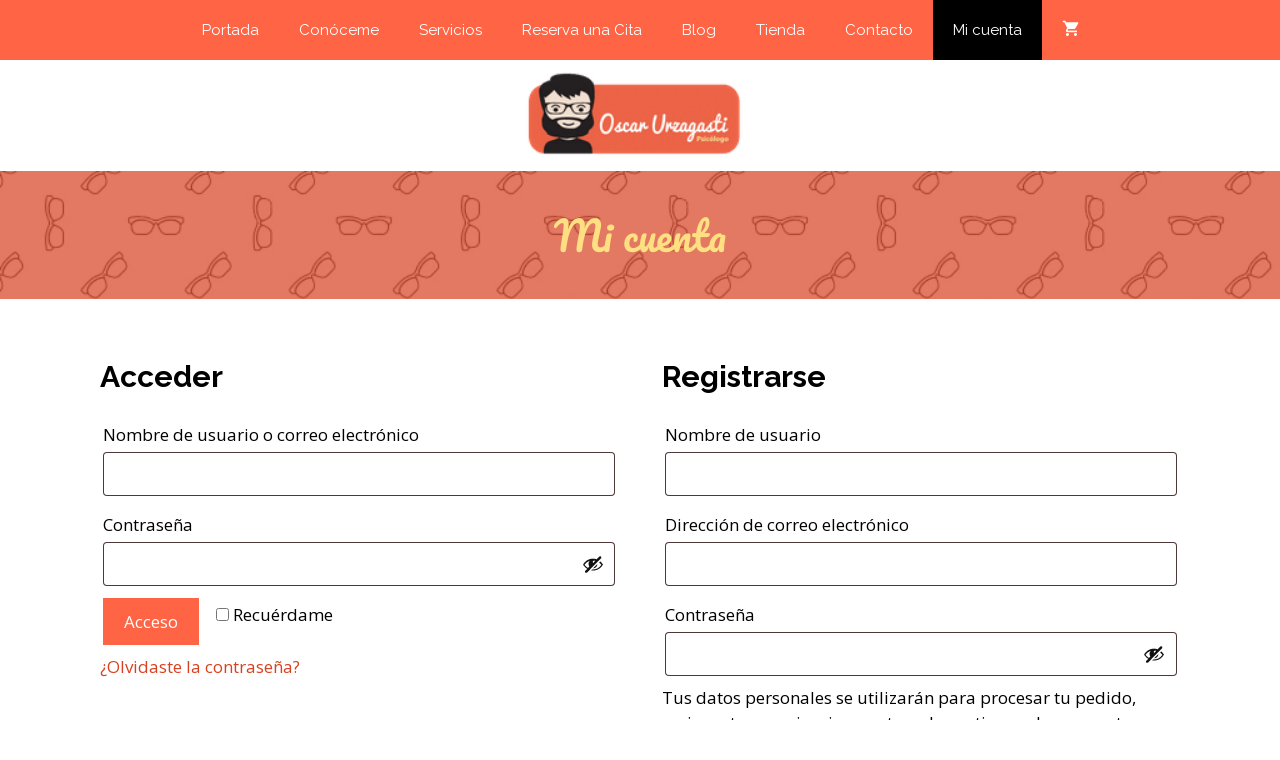

--- FILE ---
content_type: text/html; charset=utf-8
request_url: https://www.google.com/recaptcha/api2/anchor?ar=1&k=6Le4w88ZAAAAAHwtMc8Kky0h7ZR5NgaecdIn9qkZ&co=aHR0cHM6Ly9wc2ljb2xvZ2lhc2FudGFjcnV6LmNvbTo0NDM.&hl=en&v=N67nZn4AqZkNcbeMu4prBgzg&size=invisible&anchor-ms=20000&execute-ms=30000&cb=xyl0jqpcpghu
body_size: 48760
content:
<!DOCTYPE HTML><html dir="ltr" lang="en"><head><meta http-equiv="Content-Type" content="text/html; charset=UTF-8">
<meta http-equiv="X-UA-Compatible" content="IE=edge">
<title>reCAPTCHA</title>
<style type="text/css">
/* cyrillic-ext */
@font-face {
  font-family: 'Roboto';
  font-style: normal;
  font-weight: 400;
  font-stretch: 100%;
  src: url(//fonts.gstatic.com/s/roboto/v48/KFO7CnqEu92Fr1ME7kSn66aGLdTylUAMa3GUBHMdazTgWw.woff2) format('woff2');
  unicode-range: U+0460-052F, U+1C80-1C8A, U+20B4, U+2DE0-2DFF, U+A640-A69F, U+FE2E-FE2F;
}
/* cyrillic */
@font-face {
  font-family: 'Roboto';
  font-style: normal;
  font-weight: 400;
  font-stretch: 100%;
  src: url(//fonts.gstatic.com/s/roboto/v48/KFO7CnqEu92Fr1ME7kSn66aGLdTylUAMa3iUBHMdazTgWw.woff2) format('woff2');
  unicode-range: U+0301, U+0400-045F, U+0490-0491, U+04B0-04B1, U+2116;
}
/* greek-ext */
@font-face {
  font-family: 'Roboto';
  font-style: normal;
  font-weight: 400;
  font-stretch: 100%;
  src: url(//fonts.gstatic.com/s/roboto/v48/KFO7CnqEu92Fr1ME7kSn66aGLdTylUAMa3CUBHMdazTgWw.woff2) format('woff2');
  unicode-range: U+1F00-1FFF;
}
/* greek */
@font-face {
  font-family: 'Roboto';
  font-style: normal;
  font-weight: 400;
  font-stretch: 100%;
  src: url(//fonts.gstatic.com/s/roboto/v48/KFO7CnqEu92Fr1ME7kSn66aGLdTylUAMa3-UBHMdazTgWw.woff2) format('woff2');
  unicode-range: U+0370-0377, U+037A-037F, U+0384-038A, U+038C, U+038E-03A1, U+03A3-03FF;
}
/* math */
@font-face {
  font-family: 'Roboto';
  font-style: normal;
  font-weight: 400;
  font-stretch: 100%;
  src: url(//fonts.gstatic.com/s/roboto/v48/KFO7CnqEu92Fr1ME7kSn66aGLdTylUAMawCUBHMdazTgWw.woff2) format('woff2');
  unicode-range: U+0302-0303, U+0305, U+0307-0308, U+0310, U+0312, U+0315, U+031A, U+0326-0327, U+032C, U+032F-0330, U+0332-0333, U+0338, U+033A, U+0346, U+034D, U+0391-03A1, U+03A3-03A9, U+03B1-03C9, U+03D1, U+03D5-03D6, U+03F0-03F1, U+03F4-03F5, U+2016-2017, U+2034-2038, U+203C, U+2040, U+2043, U+2047, U+2050, U+2057, U+205F, U+2070-2071, U+2074-208E, U+2090-209C, U+20D0-20DC, U+20E1, U+20E5-20EF, U+2100-2112, U+2114-2115, U+2117-2121, U+2123-214F, U+2190, U+2192, U+2194-21AE, U+21B0-21E5, U+21F1-21F2, U+21F4-2211, U+2213-2214, U+2216-22FF, U+2308-230B, U+2310, U+2319, U+231C-2321, U+2336-237A, U+237C, U+2395, U+239B-23B7, U+23D0, U+23DC-23E1, U+2474-2475, U+25AF, U+25B3, U+25B7, U+25BD, U+25C1, U+25CA, U+25CC, U+25FB, U+266D-266F, U+27C0-27FF, U+2900-2AFF, U+2B0E-2B11, U+2B30-2B4C, U+2BFE, U+3030, U+FF5B, U+FF5D, U+1D400-1D7FF, U+1EE00-1EEFF;
}
/* symbols */
@font-face {
  font-family: 'Roboto';
  font-style: normal;
  font-weight: 400;
  font-stretch: 100%;
  src: url(//fonts.gstatic.com/s/roboto/v48/KFO7CnqEu92Fr1ME7kSn66aGLdTylUAMaxKUBHMdazTgWw.woff2) format('woff2');
  unicode-range: U+0001-000C, U+000E-001F, U+007F-009F, U+20DD-20E0, U+20E2-20E4, U+2150-218F, U+2190, U+2192, U+2194-2199, U+21AF, U+21E6-21F0, U+21F3, U+2218-2219, U+2299, U+22C4-22C6, U+2300-243F, U+2440-244A, U+2460-24FF, U+25A0-27BF, U+2800-28FF, U+2921-2922, U+2981, U+29BF, U+29EB, U+2B00-2BFF, U+4DC0-4DFF, U+FFF9-FFFB, U+10140-1018E, U+10190-1019C, U+101A0, U+101D0-101FD, U+102E0-102FB, U+10E60-10E7E, U+1D2C0-1D2D3, U+1D2E0-1D37F, U+1F000-1F0FF, U+1F100-1F1AD, U+1F1E6-1F1FF, U+1F30D-1F30F, U+1F315, U+1F31C, U+1F31E, U+1F320-1F32C, U+1F336, U+1F378, U+1F37D, U+1F382, U+1F393-1F39F, U+1F3A7-1F3A8, U+1F3AC-1F3AF, U+1F3C2, U+1F3C4-1F3C6, U+1F3CA-1F3CE, U+1F3D4-1F3E0, U+1F3ED, U+1F3F1-1F3F3, U+1F3F5-1F3F7, U+1F408, U+1F415, U+1F41F, U+1F426, U+1F43F, U+1F441-1F442, U+1F444, U+1F446-1F449, U+1F44C-1F44E, U+1F453, U+1F46A, U+1F47D, U+1F4A3, U+1F4B0, U+1F4B3, U+1F4B9, U+1F4BB, U+1F4BF, U+1F4C8-1F4CB, U+1F4D6, U+1F4DA, U+1F4DF, U+1F4E3-1F4E6, U+1F4EA-1F4ED, U+1F4F7, U+1F4F9-1F4FB, U+1F4FD-1F4FE, U+1F503, U+1F507-1F50B, U+1F50D, U+1F512-1F513, U+1F53E-1F54A, U+1F54F-1F5FA, U+1F610, U+1F650-1F67F, U+1F687, U+1F68D, U+1F691, U+1F694, U+1F698, U+1F6AD, U+1F6B2, U+1F6B9-1F6BA, U+1F6BC, U+1F6C6-1F6CF, U+1F6D3-1F6D7, U+1F6E0-1F6EA, U+1F6F0-1F6F3, U+1F6F7-1F6FC, U+1F700-1F7FF, U+1F800-1F80B, U+1F810-1F847, U+1F850-1F859, U+1F860-1F887, U+1F890-1F8AD, U+1F8B0-1F8BB, U+1F8C0-1F8C1, U+1F900-1F90B, U+1F93B, U+1F946, U+1F984, U+1F996, U+1F9E9, U+1FA00-1FA6F, U+1FA70-1FA7C, U+1FA80-1FA89, U+1FA8F-1FAC6, U+1FACE-1FADC, U+1FADF-1FAE9, U+1FAF0-1FAF8, U+1FB00-1FBFF;
}
/* vietnamese */
@font-face {
  font-family: 'Roboto';
  font-style: normal;
  font-weight: 400;
  font-stretch: 100%;
  src: url(//fonts.gstatic.com/s/roboto/v48/KFO7CnqEu92Fr1ME7kSn66aGLdTylUAMa3OUBHMdazTgWw.woff2) format('woff2');
  unicode-range: U+0102-0103, U+0110-0111, U+0128-0129, U+0168-0169, U+01A0-01A1, U+01AF-01B0, U+0300-0301, U+0303-0304, U+0308-0309, U+0323, U+0329, U+1EA0-1EF9, U+20AB;
}
/* latin-ext */
@font-face {
  font-family: 'Roboto';
  font-style: normal;
  font-weight: 400;
  font-stretch: 100%;
  src: url(//fonts.gstatic.com/s/roboto/v48/KFO7CnqEu92Fr1ME7kSn66aGLdTylUAMa3KUBHMdazTgWw.woff2) format('woff2');
  unicode-range: U+0100-02BA, U+02BD-02C5, U+02C7-02CC, U+02CE-02D7, U+02DD-02FF, U+0304, U+0308, U+0329, U+1D00-1DBF, U+1E00-1E9F, U+1EF2-1EFF, U+2020, U+20A0-20AB, U+20AD-20C0, U+2113, U+2C60-2C7F, U+A720-A7FF;
}
/* latin */
@font-face {
  font-family: 'Roboto';
  font-style: normal;
  font-weight: 400;
  font-stretch: 100%;
  src: url(//fonts.gstatic.com/s/roboto/v48/KFO7CnqEu92Fr1ME7kSn66aGLdTylUAMa3yUBHMdazQ.woff2) format('woff2');
  unicode-range: U+0000-00FF, U+0131, U+0152-0153, U+02BB-02BC, U+02C6, U+02DA, U+02DC, U+0304, U+0308, U+0329, U+2000-206F, U+20AC, U+2122, U+2191, U+2193, U+2212, U+2215, U+FEFF, U+FFFD;
}
/* cyrillic-ext */
@font-face {
  font-family: 'Roboto';
  font-style: normal;
  font-weight: 500;
  font-stretch: 100%;
  src: url(//fonts.gstatic.com/s/roboto/v48/KFO7CnqEu92Fr1ME7kSn66aGLdTylUAMa3GUBHMdazTgWw.woff2) format('woff2');
  unicode-range: U+0460-052F, U+1C80-1C8A, U+20B4, U+2DE0-2DFF, U+A640-A69F, U+FE2E-FE2F;
}
/* cyrillic */
@font-face {
  font-family: 'Roboto';
  font-style: normal;
  font-weight: 500;
  font-stretch: 100%;
  src: url(//fonts.gstatic.com/s/roboto/v48/KFO7CnqEu92Fr1ME7kSn66aGLdTylUAMa3iUBHMdazTgWw.woff2) format('woff2');
  unicode-range: U+0301, U+0400-045F, U+0490-0491, U+04B0-04B1, U+2116;
}
/* greek-ext */
@font-face {
  font-family: 'Roboto';
  font-style: normal;
  font-weight: 500;
  font-stretch: 100%;
  src: url(//fonts.gstatic.com/s/roboto/v48/KFO7CnqEu92Fr1ME7kSn66aGLdTylUAMa3CUBHMdazTgWw.woff2) format('woff2');
  unicode-range: U+1F00-1FFF;
}
/* greek */
@font-face {
  font-family: 'Roboto';
  font-style: normal;
  font-weight: 500;
  font-stretch: 100%;
  src: url(//fonts.gstatic.com/s/roboto/v48/KFO7CnqEu92Fr1ME7kSn66aGLdTylUAMa3-UBHMdazTgWw.woff2) format('woff2');
  unicode-range: U+0370-0377, U+037A-037F, U+0384-038A, U+038C, U+038E-03A1, U+03A3-03FF;
}
/* math */
@font-face {
  font-family: 'Roboto';
  font-style: normal;
  font-weight: 500;
  font-stretch: 100%;
  src: url(//fonts.gstatic.com/s/roboto/v48/KFO7CnqEu92Fr1ME7kSn66aGLdTylUAMawCUBHMdazTgWw.woff2) format('woff2');
  unicode-range: U+0302-0303, U+0305, U+0307-0308, U+0310, U+0312, U+0315, U+031A, U+0326-0327, U+032C, U+032F-0330, U+0332-0333, U+0338, U+033A, U+0346, U+034D, U+0391-03A1, U+03A3-03A9, U+03B1-03C9, U+03D1, U+03D5-03D6, U+03F0-03F1, U+03F4-03F5, U+2016-2017, U+2034-2038, U+203C, U+2040, U+2043, U+2047, U+2050, U+2057, U+205F, U+2070-2071, U+2074-208E, U+2090-209C, U+20D0-20DC, U+20E1, U+20E5-20EF, U+2100-2112, U+2114-2115, U+2117-2121, U+2123-214F, U+2190, U+2192, U+2194-21AE, U+21B0-21E5, U+21F1-21F2, U+21F4-2211, U+2213-2214, U+2216-22FF, U+2308-230B, U+2310, U+2319, U+231C-2321, U+2336-237A, U+237C, U+2395, U+239B-23B7, U+23D0, U+23DC-23E1, U+2474-2475, U+25AF, U+25B3, U+25B7, U+25BD, U+25C1, U+25CA, U+25CC, U+25FB, U+266D-266F, U+27C0-27FF, U+2900-2AFF, U+2B0E-2B11, U+2B30-2B4C, U+2BFE, U+3030, U+FF5B, U+FF5D, U+1D400-1D7FF, U+1EE00-1EEFF;
}
/* symbols */
@font-face {
  font-family: 'Roboto';
  font-style: normal;
  font-weight: 500;
  font-stretch: 100%;
  src: url(//fonts.gstatic.com/s/roboto/v48/KFO7CnqEu92Fr1ME7kSn66aGLdTylUAMaxKUBHMdazTgWw.woff2) format('woff2');
  unicode-range: U+0001-000C, U+000E-001F, U+007F-009F, U+20DD-20E0, U+20E2-20E4, U+2150-218F, U+2190, U+2192, U+2194-2199, U+21AF, U+21E6-21F0, U+21F3, U+2218-2219, U+2299, U+22C4-22C6, U+2300-243F, U+2440-244A, U+2460-24FF, U+25A0-27BF, U+2800-28FF, U+2921-2922, U+2981, U+29BF, U+29EB, U+2B00-2BFF, U+4DC0-4DFF, U+FFF9-FFFB, U+10140-1018E, U+10190-1019C, U+101A0, U+101D0-101FD, U+102E0-102FB, U+10E60-10E7E, U+1D2C0-1D2D3, U+1D2E0-1D37F, U+1F000-1F0FF, U+1F100-1F1AD, U+1F1E6-1F1FF, U+1F30D-1F30F, U+1F315, U+1F31C, U+1F31E, U+1F320-1F32C, U+1F336, U+1F378, U+1F37D, U+1F382, U+1F393-1F39F, U+1F3A7-1F3A8, U+1F3AC-1F3AF, U+1F3C2, U+1F3C4-1F3C6, U+1F3CA-1F3CE, U+1F3D4-1F3E0, U+1F3ED, U+1F3F1-1F3F3, U+1F3F5-1F3F7, U+1F408, U+1F415, U+1F41F, U+1F426, U+1F43F, U+1F441-1F442, U+1F444, U+1F446-1F449, U+1F44C-1F44E, U+1F453, U+1F46A, U+1F47D, U+1F4A3, U+1F4B0, U+1F4B3, U+1F4B9, U+1F4BB, U+1F4BF, U+1F4C8-1F4CB, U+1F4D6, U+1F4DA, U+1F4DF, U+1F4E3-1F4E6, U+1F4EA-1F4ED, U+1F4F7, U+1F4F9-1F4FB, U+1F4FD-1F4FE, U+1F503, U+1F507-1F50B, U+1F50D, U+1F512-1F513, U+1F53E-1F54A, U+1F54F-1F5FA, U+1F610, U+1F650-1F67F, U+1F687, U+1F68D, U+1F691, U+1F694, U+1F698, U+1F6AD, U+1F6B2, U+1F6B9-1F6BA, U+1F6BC, U+1F6C6-1F6CF, U+1F6D3-1F6D7, U+1F6E0-1F6EA, U+1F6F0-1F6F3, U+1F6F7-1F6FC, U+1F700-1F7FF, U+1F800-1F80B, U+1F810-1F847, U+1F850-1F859, U+1F860-1F887, U+1F890-1F8AD, U+1F8B0-1F8BB, U+1F8C0-1F8C1, U+1F900-1F90B, U+1F93B, U+1F946, U+1F984, U+1F996, U+1F9E9, U+1FA00-1FA6F, U+1FA70-1FA7C, U+1FA80-1FA89, U+1FA8F-1FAC6, U+1FACE-1FADC, U+1FADF-1FAE9, U+1FAF0-1FAF8, U+1FB00-1FBFF;
}
/* vietnamese */
@font-face {
  font-family: 'Roboto';
  font-style: normal;
  font-weight: 500;
  font-stretch: 100%;
  src: url(//fonts.gstatic.com/s/roboto/v48/KFO7CnqEu92Fr1ME7kSn66aGLdTylUAMa3OUBHMdazTgWw.woff2) format('woff2');
  unicode-range: U+0102-0103, U+0110-0111, U+0128-0129, U+0168-0169, U+01A0-01A1, U+01AF-01B0, U+0300-0301, U+0303-0304, U+0308-0309, U+0323, U+0329, U+1EA0-1EF9, U+20AB;
}
/* latin-ext */
@font-face {
  font-family: 'Roboto';
  font-style: normal;
  font-weight: 500;
  font-stretch: 100%;
  src: url(//fonts.gstatic.com/s/roboto/v48/KFO7CnqEu92Fr1ME7kSn66aGLdTylUAMa3KUBHMdazTgWw.woff2) format('woff2');
  unicode-range: U+0100-02BA, U+02BD-02C5, U+02C7-02CC, U+02CE-02D7, U+02DD-02FF, U+0304, U+0308, U+0329, U+1D00-1DBF, U+1E00-1E9F, U+1EF2-1EFF, U+2020, U+20A0-20AB, U+20AD-20C0, U+2113, U+2C60-2C7F, U+A720-A7FF;
}
/* latin */
@font-face {
  font-family: 'Roboto';
  font-style: normal;
  font-weight: 500;
  font-stretch: 100%;
  src: url(//fonts.gstatic.com/s/roboto/v48/KFO7CnqEu92Fr1ME7kSn66aGLdTylUAMa3yUBHMdazQ.woff2) format('woff2');
  unicode-range: U+0000-00FF, U+0131, U+0152-0153, U+02BB-02BC, U+02C6, U+02DA, U+02DC, U+0304, U+0308, U+0329, U+2000-206F, U+20AC, U+2122, U+2191, U+2193, U+2212, U+2215, U+FEFF, U+FFFD;
}
/* cyrillic-ext */
@font-face {
  font-family: 'Roboto';
  font-style: normal;
  font-weight: 900;
  font-stretch: 100%;
  src: url(//fonts.gstatic.com/s/roboto/v48/KFO7CnqEu92Fr1ME7kSn66aGLdTylUAMa3GUBHMdazTgWw.woff2) format('woff2');
  unicode-range: U+0460-052F, U+1C80-1C8A, U+20B4, U+2DE0-2DFF, U+A640-A69F, U+FE2E-FE2F;
}
/* cyrillic */
@font-face {
  font-family: 'Roboto';
  font-style: normal;
  font-weight: 900;
  font-stretch: 100%;
  src: url(//fonts.gstatic.com/s/roboto/v48/KFO7CnqEu92Fr1ME7kSn66aGLdTylUAMa3iUBHMdazTgWw.woff2) format('woff2');
  unicode-range: U+0301, U+0400-045F, U+0490-0491, U+04B0-04B1, U+2116;
}
/* greek-ext */
@font-face {
  font-family: 'Roboto';
  font-style: normal;
  font-weight: 900;
  font-stretch: 100%;
  src: url(//fonts.gstatic.com/s/roboto/v48/KFO7CnqEu92Fr1ME7kSn66aGLdTylUAMa3CUBHMdazTgWw.woff2) format('woff2');
  unicode-range: U+1F00-1FFF;
}
/* greek */
@font-face {
  font-family: 'Roboto';
  font-style: normal;
  font-weight: 900;
  font-stretch: 100%;
  src: url(//fonts.gstatic.com/s/roboto/v48/KFO7CnqEu92Fr1ME7kSn66aGLdTylUAMa3-UBHMdazTgWw.woff2) format('woff2');
  unicode-range: U+0370-0377, U+037A-037F, U+0384-038A, U+038C, U+038E-03A1, U+03A3-03FF;
}
/* math */
@font-face {
  font-family: 'Roboto';
  font-style: normal;
  font-weight: 900;
  font-stretch: 100%;
  src: url(//fonts.gstatic.com/s/roboto/v48/KFO7CnqEu92Fr1ME7kSn66aGLdTylUAMawCUBHMdazTgWw.woff2) format('woff2');
  unicode-range: U+0302-0303, U+0305, U+0307-0308, U+0310, U+0312, U+0315, U+031A, U+0326-0327, U+032C, U+032F-0330, U+0332-0333, U+0338, U+033A, U+0346, U+034D, U+0391-03A1, U+03A3-03A9, U+03B1-03C9, U+03D1, U+03D5-03D6, U+03F0-03F1, U+03F4-03F5, U+2016-2017, U+2034-2038, U+203C, U+2040, U+2043, U+2047, U+2050, U+2057, U+205F, U+2070-2071, U+2074-208E, U+2090-209C, U+20D0-20DC, U+20E1, U+20E5-20EF, U+2100-2112, U+2114-2115, U+2117-2121, U+2123-214F, U+2190, U+2192, U+2194-21AE, U+21B0-21E5, U+21F1-21F2, U+21F4-2211, U+2213-2214, U+2216-22FF, U+2308-230B, U+2310, U+2319, U+231C-2321, U+2336-237A, U+237C, U+2395, U+239B-23B7, U+23D0, U+23DC-23E1, U+2474-2475, U+25AF, U+25B3, U+25B7, U+25BD, U+25C1, U+25CA, U+25CC, U+25FB, U+266D-266F, U+27C0-27FF, U+2900-2AFF, U+2B0E-2B11, U+2B30-2B4C, U+2BFE, U+3030, U+FF5B, U+FF5D, U+1D400-1D7FF, U+1EE00-1EEFF;
}
/* symbols */
@font-face {
  font-family: 'Roboto';
  font-style: normal;
  font-weight: 900;
  font-stretch: 100%;
  src: url(//fonts.gstatic.com/s/roboto/v48/KFO7CnqEu92Fr1ME7kSn66aGLdTylUAMaxKUBHMdazTgWw.woff2) format('woff2');
  unicode-range: U+0001-000C, U+000E-001F, U+007F-009F, U+20DD-20E0, U+20E2-20E4, U+2150-218F, U+2190, U+2192, U+2194-2199, U+21AF, U+21E6-21F0, U+21F3, U+2218-2219, U+2299, U+22C4-22C6, U+2300-243F, U+2440-244A, U+2460-24FF, U+25A0-27BF, U+2800-28FF, U+2921-2922, U+2981, U+29BF, U+29EB, U+2B00-2BFF, U+4DC0-4DFF, U+FFF9-FFFB, U+10140-1018E, U+10190-1019C, U+101A0, U+101D0-101FD, U+102E0-102FB, U+10E60-10E7E, U+1D2C0-1D2D3, U+1D2E0-1D37F, U+1F000-1F0FF, U+1F100-1F1AD, U+1F1E6-1F1FF, U+1F30D-1F30F, U+1F315, U+1F31C, U+1F31E, U+1F320-1F32C, U+1F336, U+1F378, U+1F37D, U+1F382, U+1F393-1F39F, U+1F3A7-1F3A8, U+1F3AC-1F3AF, U+1F3C2, U+1F3C4-1F3C6, U+1F3CA-1F3CE, U+1F3D4-1F3E0, U+1F3ED, U+1F3F1-1F3F3, U+1F3F5-1F3F7, U+1F408, U+1F415, U+1F41F, U+1F426, U+1F43F, U+1F441-1F442, U+1F444, U+1F446-1F449, U+1F44C-1F44E, U+1F453, U+1F46A, U+1F47D, U+1F4A3, U+1F4B0, U+1F4B3, U+1F4B9, U+1F4BB, U+1F4BF, U+1F4C8-1F4CB, U+1F4D6, U+1F4DA, U+1F4DF, U+1F4E3-1F4E6, U+1F4EA-1F4ED, U+1F4F7, U+1F4F9-1F4FB, U+1F4FD-1F4FE, U+1F503, U+1F507-1F50B, U+1F50D, U+1F512-1F513, U+1F53E-1F54A, U+1F54F-1F5FA, U+1F610, U+1F650-1F67F, U+1F687, U+1F68D, U+1F691, U+1F694, U+1F698, U+1F6AD, U+1F6B2, U+1F6B9-1F6BA, U+1F6BC, U+1F6C6-1F6CF, U+1F6D3-1F6D7, U+1F6E0-1F6EA, U+1F6F0-1F6F3, U+1F6F7-1F6FC, U+1F700-1F7FF, U+1F800-1F80B, U+1F810-1F847, U+1F850-1F859, U+1F860-1F887, U+1F890-1F8AD, U+1F8B0-1F8BB, U+1F8C0-1F8C1, U+1F900-1F90B, U+1F93B, U+1F946, U+1F984, U+1F996, U+1F9E9, U+1FA00-1FA6F, U+1FA70-1FA7C, U+1FA80-1FA89, U+1FA8F-1FAC6, U+1FACE-1FADC, U+1FADF-1FAE9, U+1FAF0-1FAF8, U+1FB00-1FBFF;
}
/* vietnamese */
@font-face {
  font-family: 'Roboto';
  font-style: normal;
  font-weight: 900;
  font-stretch: 100%;
  src: url(//fonts.gstatic.com/s/roboto/v48/KFO7CnqEu92Fr1ME7kSn66aGLdTylUAMa3OUBHMdazTgWw.woff2) format('woff2');
  unicode-range: U+0102-0103, U+0110-0111, U+0128-0129, U+0168-0169, U+01A0-01A1, U+01AF-01B0, U+0300-0301, U+0303-0304, U+0308-0309, U+0323, U+0329, U+1EA0-1EF9, U+20AB;
}
/* latin-ext */
@font-face {
  font-family: 'Roboto';
  font-style: normal;
  font-weight: 900;
  font-stretch: 100%;
  src: url(//fonts.gstatic.com/s/roboto/v48/KFO7CnqEu92Fr1ME7kSn66aGLdTylUAMa3KUBHMdazTgWw.woff2) format('woff2');
  unicode-range: U+0100-02BA, U+02BD-02C5, U+02C7-02CC, U+02CE-02D7, U+02DD-02FF, U+0304, U+0308, U+0329, U+1D00-1DBF, U+1E00-1E9F, U+1EF2-1EFF, U+2020, U+20A0-20AB, U+20AD-20C0, U+2113, U+2C60-2C7F, U+A720-A7FF;
}
/* latin */
@font-face {
  font-family: 'Roboto';
  font-style: normal;
  font-weight: 900;
  font-stretch: 100%;
  src: url(//fonts.gstatic.com/s/roboto/v48/KFO7CnqEu92Fr1ME7kSn66aGLdTylUAMa3yUBHMdazQ.woff2) format('woff2');
  unicode-range: U+0000-00FF, U+0131, U+0152-0153, U+02BB-02BC, U+02C6, U+02DA, U+02DC, U+0304, U+0308, U+0329, U+2000-206F, U+20AC, U+2122, U+2191, U+2193, U+2212, U+2215, U+FEFF, U+FFFD;
}

</style>
<link rel="stylesheet" type="text/css" href="https://www.gstatic.com/recaptcha/releases/N67nZn4AqZkNcbeMu4prBgzg/styles__ltr.css">
<script nonce="t2VJ0LJzbqf-P6Cdi5CtkA" type="text/javascript">window['__recaptcha_api'] = 'https://www.google.com/recaptcha/api2/';</script>
<script type="text/javascript" src="https://www.gstatic.com/recaptcha/releases/N67nZn4AqZkNcbeMu4prBgzg/recaptcha__en.js" nonce="t2VJ0LJzbqf-P6Cdi5CtkA">
      
    </script></head>
<body><div id="rc-anchor-alert" class="rc-anchor-alert"></div>
<input type="hidden" id="recaptcha-token" value="[base64]">
<script type="text/javascript" nonce="t2VJ0LJzbqf-P6Cdi5CtkA">
      recaptcha.anchor.Main.init("[\x22ainput\x22,[\x22bgdata\x22,\x22\x22,\[base64]/[base64]/[base64]/[base64]/[base64]/UltsKytdPUU6KEU8MjA0OD9SW2wrK109RT4+NnwxOTI6KChFJjY0NTEyKT09NTUyOTYmJk0rMTxjLmxlbmd0aCYmKGMuY2hhckNvZGVBdChNKzEpJjY0NTEyKT09NTYzMjA/[base64]/[base64]/[base64]/[base64]/[base64]/[base64]/[base64]\x22,\[base64]\\u003d\\u003d\x22,\x22MUHCkMKDw4TCp8OgwqYEDMKkWSvCnsKSwpLDm2ZgMcKtPDTDol/Cq8OsKFsEw4ZONMOfwonCiEVlEX5kwqnCjgXDqsKJw4vCtxnCpcOZJBHDqmQ4w79aw6zCm3/[base64]/CvU7Cj3bCsMO1FwfCqMKGQU/[base64]/Cm8K3JMKwwqIwV8O1wpPCsF7DjzQOw4nCp8KhdksxwozCoklWZ8KkMXbDn8O3BMO0wpsJwqkawpoXw7nDgiLCjcK0w4Q4w57ChMKyw5dadB3ChijChsO9w4FFw4/Cj3nClcOmwrTCpSxQdcKMwoRew4gKw75JY0PDtUtfbTXCvsOjwrvCqENWwrgMw5gqwrXCsMOdTsKJMnXDnMOqw7zDnsOLO8KOWinDlSZgXMK3I0psw53DmGPDn8OHwp5aIgIIw7Qbw7LCmsOvwpTDl8Khw5Y5PsOQw75UwpfDpMO8KMK4wqEJcErCjx/CiMO5wqzDggUTwrxSfcOUwrXDusKpRcOMw7xnw5HCoHkTBSIsOmg7BmPCpsOYwpFPSmbDgMO0aSvCslVlwpDDrsKBwobDpsKcYgJXDDdYCUwYTl7DiMONIFUswqPDsw3DmMOAEVJ5w5o5wqUHwobDscKSw4BxTXF4PMOzewEnw5UqU8K+fj/CsMODwoJhwpDDhsOFMMKXwrbCr2PCgkJywqbDpsONw7XDhXrDq8OXw4/CicOmD8KXFsKTN8KEwr/DrsO7IcKMw5/DnMOYwr41RDrCsXDDmHdZw6dfOsO9wpYrAMOAw5EFVsKDMMOswrktw6VmQlXCt8Kvah/[base64]/[base64]/Di8OJGzgQeRY/w7gTUsKdw6TDvDgVw5XCjQkgeRfDn8O5w4fCgsO/wqoBwofDuAVpwpfCisOMHsKJwpAzwrXDpBXDi8OjFAdTNMKlwpUySEUiw6IpE3czFMOLLMOtw7LDvcOlJgMVBRsPBsKrw4Vtwo5qGCTCuTYGw7/Dp2Bbw6wxw77CuGk+QVfCrcOyw6JeH8OYwpbDt3bDosOEwpnDicOVfcOQw7TCgkwWwrxsYcKfw4/DrcO2NkIpw7LDnFTCucO9NwLDusOdwoXDssKYwrfDvxDDrcKKw6TCqkg4NWEgciROJsKjH0k2VihUAjXClD/[base64]/GcOZNyd7w7TDjHrDpMKFw7EmwrjDmFnDpFRdU8K8w7/[base64]/CjicLwpnDoUV3w6UZw67DhxgTXsKPKcOJY8KWQ8KIwoY7A8KBIQXCocK3F8Ojw60ASG/DvcKQw47Dki/DjnYqfih5FStzwrPDqV7CqjPDksOTcjfDoi/DknvCqBXCkMKswp09w4IHXBcFwo/Culksw6LDicO7wozDlXABw6zDnGwmcHJxw4Y3XMKWwqnDtEjChFTDg8ODw4gOwp9LWMOmw77ChiQfw4piDlYzwrhCUS4/RkBxwqo2U8KFFsKqB3MQUcKgcRbCkErCkyHDusOpwqvCs8KHwph/woYabcO1FcOcLS8BwrQIwrpRASjDs8O5BgB9wrTDtVjCqmzCpRzCrDDDm8KXw5hywoFow75zQjfCsmzDhx3Cp8ONVn4xTcOYZ0YHSkHDn2QdECrCqnlBAcO4wrUSHgkhQivDtMKEH0YhwqvDqw/DkcKLw74QFEfClMOTNV3Diz0+dsKjUGAWw57DimfDiMKZw6B3wr0zDcOlfX7CjMKuwqcxX3vDocKqcy/DrMKzQsKtwrbCvxQBwq3CvEdnw441GcOxHWTCgVLDnR7Cr8KrEsO9w656c8O/acO3JsOpdMKbbmTDoQtbTsO8PsKqEFIwwqLDq8Krw5wjE8K5FkTCvsKKw77Cj09udMOMw7EZw5Muw7LDsHweNsOqw7FqR8K5wokBCxpXw63DsMKsLsK/woLDuMKxIcK4OgPCjcOWwo9UwpXDvMKlwoXDvMK7QcOtUgskw5cmZ8KAP8OMbAQkwrguMl3DsksIF3Arw4TCkMKgwrp+wrzDjsO8WEfCjyLCpMOXFMOyw4rCj2fCicOhTcO0GMOOZSx7w6InT8KeEsOXMsKOw7LDrC/[base64]/DgcOTJVfCmyzDgsOSKsOPQTwJVsKMVVPCkcOuSMKmw5NxcMK+ckLClSEvfcKBw63DlUPChsO/DjYeXRzCtjNKw6AyfcKrw7HDpzdvwpYRwofDlybCnkjCu2bDjsK6woNcE8O9HMKaw6h/[base64]/ZyjClFrDkUEmw5LChsOtwr8GwrTCiMOQDsKVwqPDiMK2wrUtKcKlwpjCnQTDgUHDvz7ChxLDvsOucsKpwq/[base64]/b8OSwoovRGPDkFIJFcKew6nCjxZnwoHCr8KOSGfCnXHDmsK+TcOteXzDs8OGOWksblcvSlRewovClSzCjGB6wqnCtDzCoxtlC8K9w7vDglfDvidQw7nDq8KEN1bCksOQRsOtBHwRaxfDgABFwqMAwqPDgALDqjMQwpHDq8KUT8KrH8KFwqrDiMKQw7dQI8KQJ8KtLC/[base64]/ZsOpwr8SZMOfZC8bwqMGw6TCmcO6GyJ/w7Yyw5DCm1IXw4NWBAhgA8KUCi/CuMOnw6TDiHjCg1sUBGILBcKiE8OhwpXDpnx6dVzCuMOGNsOiRExBFRhVw5PClFFJN00aw6bDi8OJw5gRwoDDl2Y4ZzEQw6/DmXUWwrPDlMO0w4ggw4FwNHLCgsKZdsOEw4ckIcKKw6kHbTPDisOnZ8OvYcOUewvCvynCjgjDjWrCvcOgKsKXNcODLGHDpm7DnATCksKdwqvCj8OAw5w0WsK+w6hfFFzDjG3CmDjCl17DgFY/[base64]/O8OZGHEZAg9NwqHDjcOtwpxAAMOmwrAZw6IMw6PCgMODDg9JAkLCjcOnw7zCjl7DgMKPSsKvIsKeRVjCgMKweMKIRcKWGjTDmy54Kk7Cv8KZLMKrw6PCgcKgMsOUwpcVw45Bw6fCkSBVOjHDgm/CtWBmE8OhccKgUcOMFMKrIMK7w6gPw4bDlnbCrcORRsOAw6LCiWjCqcOOw5EIYG4Dw4k9wqLCtQPDvjfDt2UxbcO9QsOzwpMBX8O8w4RlFnjDs2I1wr/DrifCjThqW0vDjcOZMMKiYMKiw59Bw6xHR8KHLFgEw53Du8O4w4HDscOaPUN5CMOJKsKBw67DisOOP8OxNsKOwodOHcOtbsObAMOWPsKTS8Oswp3DrUZXwqdZUcK+a1MaPcOYw5/[base64]/[base64]/RHLCkcOFFcKtOx9dw5ZEZyg/[base64]/Dpitbf2M7NsK/akDDucKyCUjCq20yNFpkw4AKwqTCpihXwr4mQjbCpQ80wrbDiCtrwrfDiHzDh3sWfsKwwr3DjUIqwqbDln9Gw7FjH8KcV8KGNMKFCMKuCMKRYUNQw6V/w4TDiwABPGADw6rDqcKRazN3w6nCuGwlwocfw6PCvBXCsRjCrFzDp8Oqe8Klw7tDwqEcw686f8O6wrLCmUABacO+Km7DilbDrsOkfwPDigdBbW50XsKFAFEewqsEwo/Ds2hvw6bDuMOaw6TDnzUhKsK4wojDiMO9wrFEwqojKGcsTx3CrhvDk3XDoDjCnMODGcK8wr3DmADCgXgvw702AcKwEBbClsKCw77Cn8KhKcKaRzBTwqpYwqwJw6N1wrERTsOEJ146OR5gZ8O2M2vCkMKcw4BQwrvDkiBVw54iwqcnw4BLbGQcIRozcsKyJyjDpG/DlMOAWypcwq3DjcObw4AbwrDDmnIFSyxqw4rCucKhP8KlHsKLw7ZnY1PCihDCny1VwqxtPMKmw7rDrMKTBcKgQVzDr8OuW8OsLMKxRknCqcObwrvCoSDDr1Z/wpA3TMKNwqwmw5nCjcORHy/Cq8ODwpdSajZLwrI8IhgTw5thdMKEwrHDpcO/OEUPKl3CmcKAw63Cl2bCo8OlCcOzLFHCqMKTEk7CrypXOy0xRsKAwqjDt8KNw6/DuHUyK8KxOXrDi3QCwq1BwqfCjsK+EAlUHMKaesOSWSvDvz/[base64]/DmAfCih1Cw6I3OGt+wrd2QcOcWCJHw4bDlgLDg8Kbw61AwrHDqMOUwpzCsCAkO8KawpzChMO8eMKReBzDkhHDqXbDmcOvd8Kpw74swpXDogM6wpdqwrjCj18ew5DDg0HDqMOcwovDhcKdDsO4cU5ww7fDoRk/PsKIwpBOwpZww4BZExw2d8KTw7NXGgczw5BUw6jDjHUVXsO1fw8gKnLCn13DiGBpwqUhwpXDrcOgGcObf10OKcOtBsOcwpA7wp9ZGTXDti9TBcK/dz3CgSzDusK0wrA9Y8KjR8KdwoRLwrd1w5jCvxJ7wocPwpdbdcOhEXcnw4DCkcKwcUvDu8Ofw4Rlw6hTwoIfd3jDlnbDq3TDiBkDPgR4fcKQKsKJwrQXLADCjsKAw6/CrsKCMVTDjWnDl8OuE8KPDCvCl8KAw7Uow6kmwoHCg3UvwpXCmB3CocKOw7htFjcnw640wprCkMKXIjfDljfChMKMbsOCYmhUwrPDpgLCgCsHW8O7w7ljacO6e1R9wqEPYsOKQcK7ZsO3CRE8wookw7bDrsOgwoTCnsO4woxqw5jCssKKQcKMRcOJLSbCnm/DkD7CjExnw5fDh8Oyw7Vcwq/[base64]/CtsOswrTDsUvDuX1MwpvCh8KbwofDjsO9RMKgwqF7A21tSsOdw7nCjDgsEi3CjcOxbU1BwpDDjRF9wqtAesKaDcKLasO+UAoVHsO/w6/[base64]/[base64]/[base64]/ChVwkwqjCt3HDqHDDs8K5DkTCiHwFP8Oxw78tw5sCAMKiTUMMFcOuU8Kgwr9Zw48hZVZtT8Kmw63DksOHHsKFHh3CvMKaZcK/w47DisOpw5lLw4fCmcOgw7l8CCxiwrjDkMO4HnrDucO5HsOdwqMPA8OOFxYKejrDvcOoTMKWwqPDg8OfWk/DknrDhVnDtCdMT8KTVcOnwpLCnMOQwpF4w7laejY9BsOYw41CSsObbFfCg8OwflXCiygnXEB4AEjCosKKwpUkBwTDh8KVYWLDmwHCuMKsw5lmCsOzwojChcKHbsO5CELCl8KSwpsCwr7ClsKRw7HCjlzCn0k2w4YSwqAQw6HCnsKTwo/Dl8OaDMKLLsOuw6lowrHDsMKAwql7w47CgHhvEsKZNcOES3HCmcKdEGHDi8OMwpR2w4pFwpA9HcOSN8KywrgtwojCiVPChMO0wo3CqsK3SAYGw4Mwe8KJTMOMRsKqaMK5UyvCjDUjwp/DqsOdworCiEBJc8KZbhsQfsKQwr0hw4dHaGXDkRdOwrp2w6HClsKMw5UKEsOSwoPCtsOqJE3ClMKNw6U+w61+w4IyPsKLwqIpw5diOj7DpAvDqMK0w7o4wpwJw4LCmMKBFMKFUlrDv8OfHMOzGmTCicK/Kw/DoE1zbQTCpDjDpFYzHMOwP8KDwonDvMKRXsKywp8Vw6U2TWFMwrI/w5/DpcOgf8KBw4ozwqkzHMKWwrvCgcOMwrUnO8K3w44gwrvChkTCj8OXw43ChMKgw4FHJ8KBWMK2wrPDugTCoMKewr8iCiclX23CvcKEYkERLsKqQVPCi8Kyw6PDuS9Ww5jDnXbDiQDChicQN8OQwoPCq3hZwq/ClTJuwrfCkETCmsKlDGYfwoTCh8KEw7XDplbCl8OPOMOMXy5RECV0T8OnwqnDrBpYXzPDtsOJw5zDgsK+YsKaw5ZvMA/CrsOacnEZwrHCsMKnw7R4w7wJw6/CrcOVdF0yWcOKPMOtw7/CtMO1RcKLw4MCC8KIwpzDviBBa8K9UcOsH8OUL8KmNRTDvsO7XHdWJiMRwrlpCj9Ue8KYwqpOZhAaw4IXw4bCqgLDrURdwot/Li/[base64]/DrGUSwoXCisKQEcOcZMOxb8OfbMOrd8KtYsO7filYfsK6LlpDSW4fwpU5acOTw6rDpMO7w4fCvxfDuHbDr8KwScOCfChaw5IFSDovG8OVw44hN8K/w47Cq8OibXs5VsONwoTCn2sswo7CuBrDoAw/w69oNCY+w5/[base64]/[base64]/CngTCvsOQw7/Ct8K3wq0ScsKMN8KbAcOBw77DultxwqtYwqHCimQ9CsK3SMKJZWvCg1sZCMOCwo/DrsOOPS8uGEXCuWXCo1nCh39nBMOyW8OeSmfCsifDrAXDg3PDvMOobsOAwo7CrMOlw69YZzjDt8O2XsO7wpPCn8KzI8OlZXlTamDDrMOsC8OpOwsfw7ZYwqzCtg44w6jDrsKawr0/w6N1ViMxKlhiwrxDwq/DsWUZS8Kfw47CgxVUAFvDmXENFsKsMMOfeSPClsKFw5oLdsKNAiB1w5cRw6nCjMO8JzHDr3PDo8K8RlUswq7DksOcw53CqsOzw6TDr3EkwqrCoBvCssOpHXlXSyAKwpXDicOXw4jCmcKEw4keWTtQDG0zwpvCk2vDqF/CpsOlw43Dg8KrTlPDl2XChcKXw5fDiMKPwqw3EDHCkSkrGBjCn8OpFkPCs0fCncO5wpHCnVYxWS5mw6zDiUrChwpna1Vkw7TDiw9/exVJL8KJR8OjBw/DkMKrSsODw4glakhkwq/CucO1PMKgIgoqAsOTw47DiBPCm3IUwr/DvcO8wpnCrsO7w6rCmcKLwpo6w7jCu8KaD8KiwqTDuSsmwqkDfXDCpsKyw53CkcKcHsOiOVLDncOUDR/DpmjDj8Kxw5krKMKww4vDglTCs8KZRRZdUMK6PMO0wonDtcKVw6MPwpzDkUYhw6/CvMKiw4ldOsOoUcKKVknCssORIMOnwqciBxwhe8KHwoFOwqBxW8K+IsKkwrLDgA/[base64]/wolXw4TCj8KQXljCv8KrT8K8wohdwpA1w6XCvwEPwpYowqHDnw50w4zDkMO5w71FbmTDmHkUw4LCqhnCjnLCqsOpQ8KsSsKlwrnCh8KowrHClcKKEsKcwrjDncKRw5N6w5lKaAc/[base64]/ChMKew4jDpsKkwrfDvntNCA4mwqkdVirDtcK2w5Qww4UOw4EYwpPDh8K7NRkPw4tfw5bCqUjDqsOdDMOpLMK+woLDusKGS3ALwog3ZkM+DsKnwp/CokzDtcKfwrAGecKGEAEXw47DvVLDgjrCqELCr8Ohwp4/DsOmw7vClsKsTMORwr5XwrjCmlbDlMOedsKewrUiwrpudU9IwoTCtMOZThFGwohjw5bDvHIaw684OSw2w4Ejw5jDlsObOEc1fA/Ds8OPwrpuRMOywoDDlsOcIcKXQ8OnC8KwDRTChsKEwpXDgsOIcxURa3zCk3hGwpbCuwLCu8OqMMOIBcOeUVgIK8K4wq/DjMOfw4R8FcOwTcK0esO/MsK7wqJiwrkiwrfCpnUXwp7DpHpywr/Cgi5rw6XDrmBlUlluZcKQw5EoA8OOCcOGd8O+IcO8VXMPwq9/[base64]/woXCv8KmwrzCtMONPgxSRzDDkkXCmMOYwrjDjy0vw5zCgsOmK3XCpsK3QMOwJ8O9woDDkAnCmAx/TFTConVewrPCkjZHWcKkD8KqQCLDjV3Co2AOVsOXJsO9wo/CsHkow5bCm8Kjw719BCLDnkZEQyPDijo3worDslrDmGLDtg9Ywog2wojCgmZdEBRXVcKkIjMIdcOIw4MFwr0kwpQRw4MpMyTDqBsrLsOkUMOSwr7CoMOmwp/[base64]/w5pJNC7CnMOuNSPCmsO/wrRKDMOmwpzDkQV/VcKDIHnDji/Co8K4XApcw5RDH3LDlgZXwp3CrwzDnmVLw74sw5TDlFJQOsOKcMOqwq4twrdLwoYywpvCiMKswqDCgGXDrsO4QRPDkMOLFcKtWGDDrggpwpoBPsKGw6/CnsO1w5M7wr5Xwpw5Wy3DtEjCow4Rw63CnsOUZ8OAIEIswrIHwqfDrMKUwrHCgcOiw4TCocKwwo1awo46JgULwqMgS8OOw4bDuSJMHDAgU8OqwrjDncOdGU/DmFzDqkhOIsKUw4vDtMKOwo7CiW0dwqrCisOmW8OXwqMfMCfCvMOMMxs/w5HDlQ/Dm3hLwq1dK3JaYmHDkEPChcKCCFbDicK9wp9TUsOGwpzChsOOw4DDnsOiw6jCsTPDhGzCvcO5L2zChcO/[base64]/Dh8KcQ8KzDwbCmALChVJZwqRswqgVC8OrXkFRwoTCqcONwrnDj8O/[base64]/CmjPDpcOlSWdDwqQBwoctwqtxB0ASwqh3w4zDtkRwPcOlPMK/woRDVGc3HknCjgYCwp/Du1PDocK2dFvDgsO2NcOKw77DoMONJsOcMcOjGXHCmsOOLgZYw5YFdsORI8OXwqbCiCIIPUvClkwDw6ovwqALRFYGM8OaIcKcwqEGw6Iow7JbbMOUwodiw4ExYcKWCsKuwoVtwo/CicOiYiJwNwnCgMOpwoTDgMOEw5jDuMKkw6VRCy/CucOGJcKSwrLCvyMPIcK7w41ifjnCkMOGwqrDnn3DlMKGCAHCjyfCqGxSfcOEMALDtsO/w7YKwqXDl2M6D2UBG8O/w4ETVsK1wq1DfXXCgcKHLmDDisOCw5l3w5XDqcKlw7IORikrw4vCnTVew65jWSUbw4XDucKMw4nDisKswrs4wqrCqyk5wp7CsMKVCMOFw4hlT8OrJALCqVDCssK0w4bCjHdZecOXw5YRNFJjf3/CvsOXS0vDscOxwoR8w60+XlPDpjY3wr7Dk8KUw4TCvcKFw5FefF0lKk8HVhjCtMOQdV5jwpbCrV7Dml8wwqUowpMCwpfDsMOQwqwDw6XCucKew7PDuzLDsWDDsRRhw7RmPULCkMO2w6TClMKBw5jCtcO3UcKJUcOawpbCmgLDisOMwrh0w7XDm3JTw53Cp8K3Rh9dw7/CniDCqAnCgcOCw7zCuU4Xw7xbwoLCv8KKB8KcRsKIcX5FeDsdI8OHwosww5hdYn4fZsOxAFMlIhnDqxl8VMOoLDUNBcKpNi/Cn3TDmF87w5d4w4/CjcOnw4RNwr3Ctw0XKAdFwqjCucOpwrPCgmjDoRrDv8OBwoREw6LCpyJKwofCowHDuMKZw5/DkmFcwrQrw7FbwrvDhnnDmnTDn33DgMKaKhvDhcKKwq/DlWcHwrwucMKpwrddD8KMVMO1w43Cr8OiJwnDg8Kdw5Ziw4g9w6nCtjVVXVzDt8OEwqnCixZtasO6wozClMOHbR/[base64]/[base64]/CjMOHXEV6wonDo8O0wq/CnjHDiGfCncONw4vCu8KbwpA6wpPDksOWw5fCsB1KaMKqwqnDlcKDw7A2QMORw6TCg8OTwoYjU8O6ABnDtAw8wo7DpMOvGEbCuDpAw6IsJw5FKkPClsKeHzYzw6U1woQIQmNLYEVpw7bDjMK8w6JTwph+cUkBIMO/[base64]/DlsOjwqU9WcO3HBbDkcOpAkYjFcOWwr/CmRrDosO/FFwIwp3DuHTCk8OawrrDucOfIBTDocKBwpXCjlLCmnYsw6rCrMKpwokaw71NwrfCvMKBwrnDqn/DuMKiwobDnVxDwqlpw5MAw6vDk8KlYsKxw5EOIsOyXcKaYwnCjsK0wpcSw5/CpQ7CgzgeWgnDlD02wp7Dkj0nZw/CuR3Co8ORbMKCwokYRCTDhsOtHnMnw7LCg8OYw4fCtMKWVcOCwrh6EGvCtsO/blB4w57ChlnCrcKfw5fDuUTDr1DChMKzaGFxKcKxw4sFBmbDiMKIwpcRMFDCsMKCaMKtJiI4FMKtWDgjMsKFVsKCNX45dcKcw4zDiMKGMsKIMw4Zw5bDpyUHw7TCoivDu8K4w6M0E3/ClsKpBcKnKcOVTMK/QSxnw78dw6fCki7DqMOsEXDCqsKAwqnDssKJdsKCBFAuS8KDw7bDpVoYQE4Lw53DpcOnI8OrDFw/JcO0wp3DgMKgwopfw4zDhcK6BQrDnGxWfSsjWMOow4pfwozDrHDDt8KLTcO5WsOuFl4hw5tlTT41Aztqw4QIwqLDnsK6BsKywobDlB3CvsOcM8KNw7BZw5MLwpAmbWFrZhrDtjxsecO3wo15QAnDp8OlVEBAw5FfQcOLHMOsWRwrw6N7CsOww5LCsMKwXD3CqsObIFw/w4UqZi98e8K7wqDClnt8LsO8w6rCvMK9wofDuRLCrcOHw7HDjsOfV8OywpzCtMOpGMKHwrnDjcOuw59MacKyw69Lw5zCsm9fwpIEw7s0wqgSX0/CkSRVw70+RcOHdMOjcsKQw7ROCMKEU8K7w5rDkMOiXcKLwrbCrBAqLSHCqE3CmD3CqMK8wqFywpt3wptlPcK4wqpkw7RmP2vClcOcwpPCq8K5wpnDv8KBwoXDjW/CncKBw5ZRwqgWw73Di2vCvTvCph4iU8Kiw4RJw6bDuxbDg1DDgjsNMx/DlkDDjSc6w7lABkbDrcORwqzDqsKgwpcwBMKkd8O5OMKAdsKVwrAVw5EYDsOTw7clwoDDv3IPAMO1XMO+EcKSDx7CjcKhFQTCsMKqwoHCrkLCo3IxA8O9wq3CgD4yeB5JworCnsO+wqd3w6EywrPCpj4Ww43Dr8OQwrcGAk/ClcKMK2IuMUDDvcOCw5AKwrQqDsKCazvCoEgpEMKjw4bDiBRgehpXw6PClDYlwoA8worDhjbDvnBNAsKtW3XCg8KtwpMRbjrDuz3CpDdKwr/DpcKHdsOVwpxgw5TCrMKQNUxyMcOtw6DCm8K3T8OqNDPDvVZmXMOEw4/DjQxrw7ZxwqBbABDDlcKcYE7DpGQnKsOLw7gNQHLCmW/CmsKnw6nDgDzCisKMw7kVwqTDvC0yWn40Ygp1w506wrXCvSDCkxjDkXJmw71AdGwiFzPDt8OSOMOcw44JBQZ7azvDhsKnT29gR1MOecOKSsKuASk+c1TCt8OJccKlKV1VTwhYcgc2wpXDlx9RCsKrwq7CoyTColEHw6Ncw7JJQXMEwrvCm3rCjw3DmMK/w7cdwpY0TMKEw4czwrnDosKIGEzChcOCVMO9asK3w67Cv8K0w5TCmTnCsjhUAUTClHp+WEXDosOHwokQwonDvcOiwojDuwtnwoUQCk/DhBwjwp7DgD3Di11kwp/Dq17DgDrChMK4w7o8AMOdF8KYw5rDo8KZaGYcw6/[base64]/Dg8O9wqvCoWoOUsKiCcK6w4DChw7ChMOUwrvCtcK0XMKJw4vCvsOKw4/DvAUJAsO2esOoBjUtQ8O7YhLDkjLDkMKkV8K/f8KewqrCpcKgJCvCtMK+wobCrCdJwrfCtRMpQsOlHChJwpbCrQDDhcO2wqbCl8OewrZ7LsONwoHDvsKgN8Ofw7owwpbDhcKawqDDh8KYFDwdwqVGSljDmA/CvivChBvDtGDDr8KDRiwawqXCny3DvQEwcRLDjMO+BcK7w7zDrMKHAsKKw6rDucKrwotGNnEGbGAzRScew4bDjsOGwpnDomoxBShAwq3ClydrYMOzVlk8GMO6KQ8/fQbCvMOMw7UnMm/[base64]/[base64]/DqcO3wrBlw7nCmVJ4OMORSsOZwoB1w7bDoMO/[base64]/[base64]/DnTw3wqFHa8K/wohuwq4bOMOwHcKhLSYYKhU7wp8vw4zCh0PDswYYw43CoMOnVQQQXMO1wpDCj3sCwpFFWMOOworCq8ORwpzDqVzCg1ZtQm04ccKDBMKAQMOPUsKiwqtuw5dhw6FYVcKewpdXeMOFck8IXMO5wrYVw7fCglJpeAlzw6Vjwp/CuzJvwr/DscOsSDYEGsK8A07CoxzCssOQRcOpNXnDl27CmcK0bsKYwolywq7CoMKlO0jCssOQUEFvwq0uYTnDvWXDiQvDm0bCokVlwqsAw6xWw5Vvw4BtwoPDs8ORXsK1CMKJwonCnMOgwoRof8OnER3Cj8Kvw5TCqMKBwrU5E1PCqlvCn8OwMgwhw4/Dv8KIFibCiHnDgQ9hw4/CjsO9YBVuS2AwwoM6w4vCqiMaw4dZasOKwpk5w4kKw4LCtw1pw61uwrfDn1pIH8KlPMOeAETDpmNFCMO6wrh3wq3ClzlLwoVKwpMeY8Kdw4tiwpjDpcOBwosCYxTCk1vCj8O6cUbCnMOdBl/[base64]/w4AsHMOvw7LDuHXDncO2FsKpw55Cw5oDw4BTwpV8aFPDnG0kw4YydsO1w4BwGcKVYsOfOxxEw4TCqlLCnUvCilnDl2XCgUHDkkILVSbChwjDsU9CSMOlwooSwrt0woc/wrgUw558OsO/FzzDjmxuE8K5w4UAZhZqw7dbdsKKw7V2w5bCucOcw7h2BcOrw7wGSsOTw7zDpsKgw6TDsy94wp/[base64]/DhcOlw53DosOYw48kIMOyaHpJSMOZbwhqahx9w5PDqCVnw7JowoVPw4bDuAZQwrnCljE0wr8swqpXYwjDlsKEwqR3w6NwOxxDw6tEwq/CgcKzMiFGEE7DjF7ClMKvwpnDiCcVw6EUw5/DtRrDn8KSw4rDh391w49Hw4AeQsKDwqXDqEfDu1c2eltvwqTCrBTCgDHCgwVyw7LCnCDCvBgow6sawrTDkTjCusO1KMOWworCjsK2w6A0SQ97w7A0LMO3wrHCsFzCtsKLw60dwobCjsKyw67CuCREwofDqQ5AIcOxDAQ4wp/CmcOmw4/[base64]/IQDDuMOow79PEW/CjyjDi8Kjw74iw4DDuMO8bSHDrcOZw58iRcKJwpDDhsKPMScPSXTDklUtwo9YD8KhKMOIwoIrwoclw4zCmsOJKcKdwqJywpXCscOFw4V8w4HCv3zCq8OMC0d6wpbCqk4mM8KdacOVwprCqsOww6PDm2nCssK6emE4wpjDg1fCp1PDmXfDrMKSwqgowo/CgsOfwo1ZeBBxCsOhZFcOw4jCiTxoTTV6QsO2e8ONwo3Dmgo/woXDqDRdw7/[base64]/DmMOraHHDscKcVQBeDcOoAwZ5w6rDg8OGazgAw7p1Zhw4w58qGwbDlMKtwpUsN8KYw5DDlMOwUxPCtMOqwrDCsE7DnMKkw78rwohNfnDCn8OoEsKZX2nCjcKBSD/DicOtwosqdkNpwrctFUNfTsOIwpliwqzCl8OIwqdqfz3DnUshwo1Yw7clw48Cw7guw6jCoMOqw7wieMKANwLDjMKrwop/wobDplzDmsOsw7UGbXJqw6PDscKvw4FlUTFMw5XDk37DusOZZ8KFw7jCj19SwoVCwq8GwoPCnMKRw6JAQ0nDk3bDgADCmcKCdsKCwpwcw4XDjsOPOC/CqHnCiSnDjgHCnsOOR8K5csKedVTCv8K4w4rCh8KLQ8Krw77CpsOkUcKTGsKYKcOXw6ZCSMOFP8Ovw6DCjcKdwrkwwq5cwoAOw4I/[base64]/ChhDDgcKfAxNNwrsDw7BdwqPDisOJSSdLRcKOwrbDgTTDpS/ChMKNwoTCuRd+fhMGw6NSwpnCuUjDoEHCrAtVw7HCnErDsXPDmQXDpsO/w6Mbw6R4IzbDgcKlwq49w7EtMsKow7vDgMOKwpnDoBtcwrLCvMKbCsKNwprDgMOcw7phw5HCisK8w79Dw7XCu8Oiw7Zpw4XCtUlNwqrCjsKEw7FDw5gHw5MOKMOPWQ/DjGzDj8Kvwp0FwqvDksO3cWHCt8KUwo/CvnV5HcKgw5xXwozCiMK5KsKTAXvDhnDCqg/CjEQ9RsKaXi/CmcKvwrw0wpwdZcK8wq/CvDHDtcOiKEPClHglAMKycMKcCGHCgADCqkjDhkAyf8KXwr7DqxlPCT9yVBxTV2pww4xRKSTDpnjCscKPw6LCnEY+Y0fDrh0/LFnDiMOjw7QDF8OTcUA8woRlSGdXw6HDnMOpw6LChTNXwqBaWGBEwqIpwpzCjR56w5gUEcKew57CisOQwr5kw7xZCsKYwpjDpcKrZsO3wojDpVfDvCLCucOVwo/Dox8eCy57w5zCjQfDssOXUAvCk3sRw6DDu1vCuwE6wpdMw5rDg8OWwqBCwrTCvjfDmMOzwposN1lswrwmCMOMwq/ClzXCnRbCuSXDqMOQw491wpXCgsKYwrDCvSd2ZMOIw5zCksKlwokDGEfDqMO2woIUW8Kkw4rChcOmw4LCs8Kpw7DDsx3DhcKMwqlGw6pnw7wBDcOMY8KXwpxAa8K7wpnCl8Oxw4s5VDsXaxzDqWnDqlPCiGfClk4iYcKhQsO0I8K/TSNbw5U5OhPDlCzDmcO5MMKuw57Cgk1gwp5jB8OzGMK8wph5XsKpYsKxPRBvw5BUVTVEdcKNw7DCnBLCl2oKw7/DhcK8T8O8w7bDvnfCj8OjcMOXPR1WT8OVbw0PwrobwoZ/wpVfw6ojwoMQWMO4wqodw73DmcKCwrwmwoXDgUA+K8KzIMOHCMKSw6TDhQokC8K3asKEHCzDj0LDmXHCtGxuVw3ChGgawojDp1nCqS8sG8Kvwp/DqMKewqTCiiRJOsKDOhITw618w5vDlQ3CusKPw5opw4bDhsOqYMOaGMKET8KnbsOMw5YqSMODEzRkecKZw4zCu8O+wr7DvMKZw5zChsOtPEd/AFTCocOyU0xycQAceS56w7TCpsKXOzDCj8KcA3HCnARRwosuwqjCmMK7w4UDJcOEwr0UAgHClsOOwpUBIxjDikN9w6/CoMKpw6nCoRbDunXDmcKqwowbw6kGfRk1w7LCnwnCtcKxwptCw4/[base64]/Yjcre8OpXsKxwpPDisOew5HDocKyZTfCnsOgXMOJw4jDu8Old2XDpV8Kw7jDscKKYQTCu8OywprDtljCtcOHL8OXfcOzNsKaw7/[base64]/[base64]/Chk/Ckz0qdcK3wpvCuyPDoCcaQinDrxkzwpTDosOSOEAiw4xMwpklwrvDpMOOw6QJwqc0w7PDi8KkfcOpX8KmN8KswpHCi8KSwpY9dsOhW1tTw4nCncKBcAZhBmU4Skt5w6HCgVIzPQ4KVj/DuxvDujbCmHU8wr3DpTQuw4nCuSvChsOgw7UZaD9nO8KnAWXDvcKowoQdawrCglgyw57DlsKNAcOqMTLCglJPw6UTw5V8d8OIeMONw4vCvsOjwqNQJ3xiIVbDozDDgR/[base64]/CpMONw4bCk8OGRwhhw5zDtnwIOB3Co33DuzZFw4LCpTPCgSoMf2PCskxjwpLDtsOYw5/DpAYsw47Dk8Ouw7/Cry8/[base64]/EMK8CMK2w5rDlMOEJcOTw4nDsyV6HcK+bGQ6csKKwpZ4Ri/DpcKkwox5Y0hJwpZgYcKOwohvacOawpbDqWcKb1w0w5A2woJNFGksBMO2VcK0Hz3DnsOkwp7Cq3t1AcKkV1kPwqHDisKsOcKqecKbwoF/[base64]/ClwbDq8KTbhvDmsO5OgZ/wrleUMOcbMOqDsOOE8KEwqLDqwBDwrhmw6Qww7E9w5/Cp8K9wpTDlkzCiHXDmX4KY8OHZMOhwod7woLDnArDp8OXDsONw4MJTjkjwpUIwrw4MMKLw7IvJiMEw7/[base64]/DvcOhwrlhNXvDvcK4wrXDuxxQw4hJCRHDpgtsTMOgw6zDkntyw5xvAXfDicKmf0hmanYow7nCvcOjeUvDvmtTw6glw4TCncOoa8K3A8KEw4xFw61GF8K4wrfCsMKlbBfCjEjCtQQrwqzCqzFaD8KyQyNIDXFAwpzCmcO1JmthBBDCscKtwqZ4w7zCu8OOb8O9V8Ksw4/CrAB+NlfDjykUwqQSw5/DnsOyfW58wrbChHRew6fCicOOK8Oqb8KrRx9bw7vDjDLCsG/CvGNpRsK1w612VC8KwpR/RCbCmCE/WMK2wozCiDFow6XCnhTCmcOpwo7DiC3DucKQY8KAw5fCl3DDrsKLwo7Djx7DuwN2wqgTwqFFIHHCtcOQw4nDmsOXDcKBNBLDj8OzWQJpw4MMb2jDmV7CgQwxFcOldGnDpl7ClcKywr/[base64]/RGB6w6BJwrHDh8OQE8Oxw7jCkcOtw78jw7dZwpkTw43Cg8KPesO7cHTCpsKxYmgjN1bCkBZsSwnDscKPRMOZwrMDw51XwoNxw4HCicKdwrl4w5PDv8K7w55Aw5/DtcOUwrssZ8OUFcOFJMOPECUrLkXCtMKwHsO+w5TDs8Ovw6jCr2IHwrTCuWUNFEzCrDPDsFLCvcO/eDTCjMORNQ8Cwr3CssKRwoVJeMK8w6Miw6YSwr8lHBtwccKCw65Xwp7CqnnDp8OFG1XDuQDDscKaw4NTZxQ3KgjChcKuNcKTSMOtTMOsw7ZAwojDrMOSccOgw4VGT8OkNEjClSBpwrjDrsKDw6FcwoXCusKYwqNcXsKmScONI8K+bcKzJS7DvF8aw64bw7/Clyt/wqzCtcKawqHDtTUiU8Ojw581TFoMw7Jlw6VNIsKGaMK7wonDswAvbcKfEkDCvhsOw6tbQHnCs8KKw4MxwrDDoMKUC2oWwqldbBh5wrJAFMKewoQtXsOJwpfCt21GwofDgMOow7Y9XDBjOMOnSDRjwpl9N8KKw7LCgMKIw4hKwpzDh3VMw4tQwpxRWxQIDcO1CF7Dkz/CncOMw7kyw550wo8BfWlbQsK1OwjCs8KndMO/[base64]/CgCQgwpRXRyoHQUgPw5xawotnw7J2CMKuN8OIwrvDplppKMOKw5nDt8OVOA9PwpLCqHXDgUjDsxnDo8KQYlQdOsOMU8Oiw6dEw5rCrSjCjcO8wrDCmMKMw4gKXTdPX8KUBQbCscO+ci54w5NGwqnDs8OJwqLCv8OBwo/DpC5zwrPDocKlwqgYw6LCnyxOw6DDhMKvwpAPwow2UsOKQMOmwrPCkHBbeilfwrLDh8K8wr/CnFjDukvDm3PCsmfCr0/DnnEkw6kIRBHCuMKdw47CpMKxwpVuMTDCiMKGw7fDnUFdAsKzw5zCmz50w6B9C3hxw5wOHjXDoSYQwqk8LHwmwrDDgVQowq4bEsKsVhHDo33ClMOQw7/DisKHcsKzwpZiw6HCvcKTwqwmKMOywo3DmMKWHMOtJRzDjcKWXwHDnRZuMcKXwrnClMOCVMOTRsKfwpTCi0rDoA7DikDCpwXDg8OCMzoXw4hsw7DCv8OiJHXCu2DCsT8iw4XCt8KTFMK7wqAGw5tbwrfCm8O0ccOUE07CsMK9w57CiBHCrTHDrMK0w6g2XcO/[base64]/DoMOQfVHDmsKzNUQMwpZ1F8Osw77CkADCqU/CkA3Dj8OEwpjCm8OJZcKyd1/DkFhMwphNT8Obw4UAw7MRLsOsABDDncOPY8Kbw5PDpMKmUWsdDsKZwoDCmHd+wqvClEPCoMOcPMKBElbDoEbDmSbDsMK/LmzDllMswqBiXF1qfsKHw4B0EsO5w7fCsmHCo0vDn8KTw4jDpj97w7/DsSJaasOGwpzDt27CmicgwpPCmX0p\x22],null,[\x22conf\x22,null,\x226Le4w88ZAAAAAHwtMc8Kky0h7ZR5NgaecdIn9qkZ\x22,0,null,null,null,1,[21,125,63,73,95,87,41,43,42,83,102,105,109,121],[7059694,646],0,null,null,null,null,0,null,0,null,700,1,null,0,\[base64]/76lBhn6iwkZoQoZnOKMAhnM8xEZ\x22,0,0,null,null,1,null,0,0,null,null,null,0],\x22https://psicologiasantacruz.com:443\x22,null,[3,1,1],null,null,null,1,3600,[\x22https://www.google.com/intl/en/policies/privacy/\x22,\x22https://www.google.com/intl/en/policies/terms/\x22],\x22fZrSYWPR8Tb209A7RCsGokyVOlP1TSwcwtrzonEVmH0\\u003d\x22,1,0,null,1,1769268487232,0,0,[234,34,163],null,[63,30,182],\x22RC-Uy5VTQFP1fV51A\x22,null,null,null,null,null,\x220dAFcWeA4qT8cl0URMjbWBluVmtgmLDx_Bkl--5Phgro6amVeW_CrxnHJnzPAXf9j-nSPe0zG7pjdoPHG5IOTNQipEoYzQMTZdnw\x22,1769351287263]");
    </script></body></html>

--- FILE ---
content_type: text/css
request_url: https://psicologiasantacruz.com/wp-content/cache/wpo-minify/1756349483/assets/wpo-minify-header-2f9410fe.min.css
body_size: 24
content:
@font-face{font-family:'GP Premium';src:url(https://psicologiasantacruz.com/wp-content/plugins/gp-premium/general/icons/gp-premium.eot);src:url(https://psicologiasantacruz.com/wp-content/plugins/gp-premium/general/icons/gp-premium.eot#iefix) format('embedded-opentype'),url(https://psicologiasantacruz.com/wp-content/plugins/gp-premium/general/icons/gp-premium.woff) format('woff'),url(https://psicologiasantacruz.com/wp-content/plugins/gp-premium/general/icons/gp-premium.ttf) format('truetype'),url(https://psicologiasantacruz.com/wp-content/plugins/gp-premium/general/icons/gp-premium.svg#gp-premium) format('svg');font-weight:400;font-style:normal}

--- FILE ---
content_type: application/javascript
request_url: https://psicologiasantacruz.com/wp-content/cache/wpo-minify/1756349483/assets/wpo-minify-footer-416822be.min.js
body_size: 10990
content:

var generatepressMenu = {"toggleOpenedSubMenus":true,"openSubMenuLabel":"Abrir el submen\u00fa","closeSubMenuLabel":"Cerrar el submen\u00fa"};
(()=>{var e=document.querySelectorAll(".main-nav .sub-menu, .main-nav .children");if(e&&e.forEach(function(e){var t,n=e.closest("li"),s=n.querySelector('.dropdown-menu-toggle[role="button"]');e.id||(t=n.id||"menu-item-"+Math.floor(1e5*Math.random()),e.id=t+"-sub-menu"),(s=s||n.querySelector('a[role="button"]'))&&s.setAttribute("aria-controls",e.id)}),"querySelector"in document&&"addEventListener"in window){Element.prototype.matches||(Element.prototype.matches=Element.prototype.msMatchesSelector||Element.prototype.webkitMatchesSelector),Element.prototype.closest||(Element.prototype.closest=function(e){var t=this;if(document.documentElement.contains(this))do{if(t.matches(e))return t}while(null!==(t=t.parentElement));return null});var o=function(t){return Array.prototype.filter.call(t.parentNode.children,function(e){return e!==t})},t=document.querySelectorAll(".menu-toggle"),n=document.querySelectorAll("nav .dropdown-menu-toggle"),s=document.querySelectorAll("nav .main-nav ul a"),l=document.querySelector(".mobile-menu-control-wrapper"),c=document.body,u=document.documentElement,d=function(e){if(e&&c.classList.contains("dropdown-hover")){var t=e.querySelectorAll("li.menu-item-has-children");for(h=0;h<t.length;h++)t[h].querySelector(".dropdown-menu-toggle").removeAttribute("tabindex"),t[h].querySelector(".dropdown-menu-toggle").setAttribute("role","presentation"),t[h].querySelector(".dropdown-menu-toggle").removeAttribute("aria-expanded"),t[h].querySelector(".dropdown-menu-toggle").removeAttribute("aria-controls"),t[h].querySelector(".dropdown-menu-toggle").removeAttribute("aria-label")}},r=function(e){"false"!==e.getAttribute("aria-expanded")&&e.getAttribute("aria-expanded")?(e.setAttribute("aria-expanded","false"),e.setAttribute("aria-label",generatepressMenu.openSubMenuLabel)):(e.setAttribute("aria-expanded","true"),e.setAttribute("aria-label",generatepressMenu.closeSubMenuLabel))},a=function(e,t){var n="";if(n=(t=t||this).getAttribute("data-nav")?document.getElementById(t.getAttribute("data-nav")):document.getElementById(t.closest("nav").getAttribute("id"))){var s=!1,o=(t.closest(".mobile-menu-control-wrapper")&&(s=!0),n.getElementsByTagName("ul")[0]);if(n.classList.contains("toggled"))n.classList.remove("toggled"),u.classList.remove("mobile-menu-open"),o&&o.setAttribute("aria-hidden","true"),t.setAttribute("aria-expanded","false"),(s||l&&n.classList.contains("main-navigation"))&&l.classList.remove("toggled"),d(o);else{n.classList.add("toggled"),u.classList.add("mobile-menu-open"),o&&o.setAttribute("aria-hidden","false"),t.setAttribute("aria-expanded","true"),s?(l.classList.add("toggled"),l.querySelector(".search-item")&&l.querySelector(".search-item").classList.contains("active")&&l.querySelector(".search-item").click()):l&&n.classList.contains("main-navigation")&&l.classList.add("toggled");t=o;if(t&&c.classList.contains("dropdown-hover")){var r=t.querySelectorAll("li.menu-item-has-children");for(h=0;h<r.length;h++){var a=r[h].querySelector(".dropdown-menu-toggle"),i=a.closest("li").querySelector(".sub-menu, .children");a.setAttribute("tabindex","0"),a.setAttribute("role","button"),a.setAttribute("aria-expanded","false"),a.setAttribute("aria-controls",i.id),a.setAttribute("aria-label",generatepressMenu.openSubMenuLabel)}}}}};for(h=0;h<t.length;h++)t[h].addEventListener("click",a,!1);var i=function(e,t){if(((t=t||this).closest("nav").classList.contains("toggled")||u.classList.contains("slide-opened"))&&!c.classList.contains("dropdown-click")){e.preventDefault();var n,t=t.closest("li");if(r(t.querySelector(".dropdown-menu-toggle")),n=t.querySelector(".sub-menu")?t.querySelector(".sub-menu"):t.querySelector(".children"),generatepressMenu.toggleOpenedSubMenus){var s=o(t);for(h=0;h<s.length;h++)s[h].classList.contains("sfHover")&&(s[h].classList.remove("sfHover"),s[h].querySelector(".toggled-on").classList.remove("toggled-on"),r(s[h].querySelector(".dropdown-menu-toggle")))}t.classList.toggle("sfHover"),n.classList.toggle("toggled-on")}e.stopPropagation()};for(h=0;h<n.length;h++)n[h].addEventListener("click",i,!1),n[h].addEventListener("keypress",function(e){"Enter"!==e.key&&" "!==e.key||i(e,this)},!1);e=function(){var e=document.querySelectorAll(".toggled, .has-active-search");for(h=0;h<e.length;h++){var t=e[h].querySelector(".menu-toggle");if((t=l&&!t.closest("nav").classList.contains("mobile-menu-control-wrapper")?l.querySelector(".menu-toggle"):t)&&null===t.offsetParent){if(e[h].classList.contains("toggled")){var n,s,o,r=!1;if((r=e[h].classList.contains("mobile-menu-control-wrapper")?!0:r)||(s=(n=e[h].getElementsByTagName("ul")[0])?n.getElementsByTagName("li"):[],o=n?n.getElementsByTagName("ul"):[]),document.activeElement.blur(),e[h].classList.remove("toggled"),u.classList.remove("mobile-menu-open"),t.setAttribute("aria-expanded","false"),!r){for(var a=0;a<s.length;a++)s[a].classList.remove("sfHover");for(var i=0;i<o.length;i++)o[i].classList.remove("toggled-on");n&&n.removeAttribute("aria-hidden")}d(e[h])}l.querySelector(".search-item")&&l.querySelector(".search-item").classList.contains("active")&&l.querySelector(".search-item").click()}}};if(window.addEventListener("resize",e,!1),window.addEventListener("orientationchange",e,!1),c.classList.contains("dropdown-hover"))for(h=0;h<s.length;h++)s[h].addEventListener("click",function(e){var t;this.hostname!==window.location.hostname&&document.activeElement.blur(),(this.closest("nav").classList.contains("toggled")||u.classList.contains("slide-opened"))&&("#"===(t=this.getAttribute("href"))||""===t)&&(e.preventDefault(),(t=this.closest("li")).classList.toggle("sfHover"),e=t.querySelector(".sub-menu"))&&e.classList.toggle("toggled-on")},!1);if(c.classList.contains("dropdown-hover")){for(var m=document.querySelectorAll(".menu-bar-items .menu-bar-item > a"),g=function(){if(!this.closest("nav").classList.contains("toggled")&&!this.closest("nav").classList.contains("slideout-navigation"))for(var e=this;-1===e.className.indexOf("main-nav");)"li"===e.tagName.toLowerCase()&&e.classList.toggle("sfHover"),e=e.parentElement},v=function(){if(!this.closest("nav").classList.contains("toggled")&&!this.closest("nav").classList.contains("slideout-navigation"))for(var e=this;-1===e.className.indexOf("menu-bar-items");)e.classList.contains("menu-bar-item")&&e.classList.toggle("sfHover"),e=e.parentElement},h=0;h<s.length;h++)s[h].addEventListener("focus",g),s[h].addEventListener("blur",g);for(h=0;h<m.length;h++)m[h].addEventListener("focus",v),m[h].addEventListener("blur",v)}if("ontouchend"in document.documentElement&&document.body.classList.contains("dropdown-hover")){var f=document.querySelectorAll(".sf-menu .menu-item-has-children");for(h=0;h<f.length;h++)f[h].addEventListener("touchend",function(e){if(!(this.closest("nav").classList.contains("toggled")||1!==e.touches.length&&0!==e.touches.length||(e.stopPropagation(),this.classList.contains("sfHover")))){e.target!==this&&e.target.parentNode!==this&&!e.target.parentNode.parentNode||e.preventDefault();var e=this.closest("li"),t=o(e);for(h=0;h<t.length;h++)t[h].classList.contains("sfHover")&&t[h].classList.remove("sfHover");this.classList.add("sfHover");var n,s=this;document.addEventListener("touchend",n=function(e){e.stopPropagation(),s.classList.remove("sfHover"),document.removeEventListener("touchend",n)})}})}}})();



var generatepressMenu = {"toggleOpenedSubMenus":true,"openSubMenuLabel":"Abrir el submen\u00fa","closeSubMenuLabel":"Cerrar el submen\u00fa"};
(()=>{"use strict";var e={n:t=>{var o=t&&t.__esModule?()=>t.default:()=>t;return e.d(o,{a:o}),o},d:(t,o)=>{for(var c in o)e.o(o,c)&&!e.o(t,c)&&Object.defineProperty(t,c,{enumerable:!0,get:o[c]})},o:(e,t)=>Object.prototype.hasOwnProperty.call(e,t)};const t=window.jQuery;var o=e.n(t);function c(e){return e.prop("type")?e.prop("type"):e.prop("className")&&e.prop("className").includes("checkbox")?"checkbox":e.prop("className")&&e.prop("className").includes("radio")?"radio":void 0}function a(e){const t=c(e);let o=e.val();return"checkbox"===t&&(o=e.attr("name")&&e.attr("name").includes("[]")||e.prop("className")&&e.prop("className").includes("checkbox")?e.closest(".wooccm-field").find("input:checked").map((e,t)=>t.value).toArray():e.is(":checked")),"radio"===t&&(o=e.closest(".wooccm-field").find("input:checked").map((e,t)=>t.value).toArray()),o}function n(e,t,i){e.each(function(e,r){const s=o()(r),d=s.closest(".wooccm-field"),l=s.data("conditional-parent-value"),p=t==l||o().isArray(t)&&t.includes(l),m=i&&p;s.prop("disabled",!m),d.attr("style",`display: ${m?"block":"none"} !important`),(d.hasClass("validate-required")||d.find(".wooccm-required-field").length>0)&&function(e,t){t?(e.find("label .optional").remove(),e.addClass("validate-required"),0===e.find("label .required").length&&e.find("label").append('<abbr class="required" title="'+(window.wc_address_i18n_params?wc_address_i18n_params.i18n_required_text:"required")+'">*</abbr>'),e.show(),e.find("input[type=hidden]").prop("type","text")):(e.find("label .required").remove(),e.removeClass("validate-required woocommerce-invalid woocommerce-invalid-required-field"),0===e.find("label .optional").length&&e.find("label").append('<span class="optional">('+(window.wc_address_i18n_params?wc_address_i18n_params.i18n_optional_text:"optional")+")</span>"))}(d,m),m||s.val("").trigger("change"),m&&s.trigger("country_to_state_changed"),i&&s.trigger("change");let u="";const _=c(s);u="radio"===_?s[0].firstChild.name:"checkbox"===_?r.querySelector('input[type="checkbox"]').name.replace("[]",""):s[0].name&&s[0].name.includes("[]")?s[0].name.replace("[]",""):s[0].name;const f=o()(`*[data-conditional-parent=${u}]`);f.length&&n(f,a(s),m)})}o()(document).ready(function(e){e(document).on("click",".wooccm_delete_attachment",function(){const t=e(this).closest("tr"),o=e(this).data("attachment_id");t.hide(),e("#wooccm_order_attachment_update").prop("disabled",!1),e("#delete_attachments_ids").val(e("#delete_attachments_ids").val().replace(o,""))}),e(document).on("click","#wooccm_order_attachment_update",function(){e.ajax({url:window.wooccm_upload.ajax_url,type:"POST",cache:!1,data:{action:"wooccm_order_attachment_update",nonce:window.wooccm_upload.nonce,delete_attachments_ids:e("#delete_attachments_ids").val(),all_attachments_ids:e("#all_attachments_ids").val()},beforeSend(){e(".wooccm_upload_results").html(window.wooccm_upload.message.saving)},success(t){t.success?(e(".wooccm_upload_results").html(window.wooccm_upload.message.deleted),e("#wooccm_order_attachment_update").prop("disabled",!0)):e(".wooccm_upload_results").html(t.data)}})}),e(document).on("change","#wooccm_order_attachment_upload",function(){let t=!1,o=e(this).data("order_id");window.FormData&&(t=new FormData);let c,a=0,n=this.files.length;for(;a<n;a++)c=this.files[a],t&&t.append("wooccm_order_attachment_upload[]",c);t&&(t.append("action","wooccm_order_attachment_upload"),t.append("nonce",window.wooccm_upload.nonce),t.append("order_id",o),e.ajax({url:window.wooccm_upload.ajax_url,type:"POST",cache:!1,data:t,processData:!1,contentType:!1,beforeSend(){var t;e(".wooccm_upload_results").html(window.wooccm_upload.message.uploading),function(e){return e.is(".processing")||e.parents(".processing").length}(t=e(".wooccm_order_attachments_wrapper"))||t.addClass("processing").block({message:null,overlayCSS:{background:"#fff",opacity:.6}})},success(t){t.success?(e(".wooccm_order_attachments_wrapper").fadeOut(),e(".wooccm_order_attachments_wrapper").replaceWith(e(t.data).fadeIn()),e(".wooccm_upload_results").html(window.wooccm_upload.message.success)):e(".wooccm_upload_results").html(t.data),e(".wooccm_order_attachments_wrapper").removeClass("processing").unblock()}}))})}),o()(document).ready(function(e){e(document).on("click",".wooccm_delete_attachment",function(){const t=e(this).closest("tr"),o=e(this).data("attachment_id");t.hide(),e("#wooccm_customer_attachment_update").prop("disabled",!1);const c=e(this).data("input_id");e("#"+c).val(""),e("#delete_attachments_ids").val(e("#delete_attachments_ids").val().replace(o,""))}),e(document).on("click",'[name="save_address"]:not(.wooccm-prevent-upload-process)',function(){e.ajax({url:window.wooccm_upload.ajax_url,type:"POST",cache:!1,data:{action:"wooccm_customer_attachment_update",nonce:window.wooccm_upload.nonce,delete_attachments_ids:e("#delete_attachments_ids").val(),all_attachments_ids:e("#all_attachments_ids").val()},beforeSend(){e(".wooccm_upload_results").html(window.wooccm_upload.message.saving)},success(t){t.success?(e(".wooccm_upload_results").html(window.wooccm_upload.message.deleted),e("#wooccm_customer_attachment_update").prop("disabled",!0)):e(".wooccm_upload_results").html(t.data)}})})}),window.window.selectWoo,function(e){const t=function(e){return e.is(".processing")||e.parents(".processing").length},o=function(e){t(e)||e.addClass("processing").block({message:null,overlayCSS:{background:"#fff",opacity:.6}})},c=function(e){e.removeClass("processing").unblock()};e(document).on("country_to_state_changing",function(t,o,c){let a=c;const n=e.parseJSON(wc_address_i18n_params.locale_fields);e.each(n,function(e,t){const c=a.find(t),n=c.find("[data-required]").data("required")||c.find(".wooccm-required-field").length;if(!n)return;const i=JSON.parse(wc_address_i18n_params.locale);!0===(void 0===(i[o]&&i[o][e]&&i[o][e].required)||i[o][e].required)&&function(e,t){t?(e.find("label .optional").remove(),e.addClass("validate-required"),0===e.find("label .required").length&&e.find("label").append('<abbr class="required" title="'+wc_address_i18n_params.i18n_required_text+'">*</abbr>'),e.show(),e.find("input[type=hidden]").prop("type","text")):(e.find("label .required").remove(),e.removeClass("validate-required woocommerce-invalid woocommerce-invalid-required-field"),0===e.find("label .optional").length&&e.find("label").append('<span class="optional">('+wc_address_i18n_params.i18n_optional_text+")</span>"))}(c,n)})});const i={};if(e(".wooccm-type-file").each(function(t,o){const c=e(o),a=c.find("[type=file]"),n=c.find(".wooccm-file-button"),r=c.find(".wooccm-file-list"),s=c.find(".wooccm-file-field").data("file-limit"),d=c.find(".wooccm-file-field").data("file-types"),l=1024*parseFloat(c.find(".wooccm-file-field").data("file-max-size"));i[c.attr("id")]=[],n.on("click",function(e){e.preventDefault(),a.trigger("click")}),r.on("click",".wooccm-file-list-delete",function(t){const o=e(this).closest(".wooccm-file-file"),a=e(this).closest("[data-file_id]").data("file_id");i[c.attr("id")]=e.grep(i[c.attr("id")],function(e,t){return t!=a}),o.remove(),e("#order_review").trigger("wooccm_upload")}),a.on("change",function(t){const o=e(this)[0].files;o.length&&window.FileReader&&e.each(o,function(t,o){if(r.find("span[data-file_id]").length+t>=s)return alert("Exeeds max files limit of "+s),!1;const a=new FileReader;var n;a.onload=(n=o,function(t){setTimeout(function(){if(n.size>l)return alert(n.name+" exeeds max file size of "+l/1024+"kb"),!0;const a=function(e,t){if(!t?.length)return!0;const o=function(e){return e.name.match(/\.([^\.]+)$/)[1]}(e);return t.filter(e=>!!e.includes(o)||!(!e.includes("|")||!e.split("|").includes(o))||void 0).length>0}(n,d);if(!a)return alert(n.name+" is not valid file type"),!0;!function(t,o,c,a,n){let i,r=e(t);n.match("image.*")?i="image":n.match("application/ms.*")?(c=wooccm_upload.icons.spreadsheet,i="spreadsheet"):n.match("application/x.*")?(c=wooccm_upload.icons.archive,i="application"):n.match("audio.*")?(c=wooccm_upload.icons.audio,i="audio"):n.match("text.*")?(c=wooccm_upload.icons.text,i="text"):n.match("video.*")?(c=wooccm_upload.icons.video,i="video"):(c=wooccm_upload.icons.interactive,i="interactive");const s='<span data-file_id="'+o+'" title="'+a+'" class="wooccm-file-file">\n                <span class="wooccm-file-list-container">\n                <a title="'+a+'" class="wooccm-file-list-delete">×</a>\n                <span class="wooccm-file-list-image-container">\n                <img class="'+i+'" alt="'+a+'" src="'+c+'"/>\n                </span>\n                </span>\n                </span>';r.append(s).fadeIn()}(r,i[c.attr("id")].push(o)-1,t.target.result,n.name,n.type),e("#order_review").trigger("wooccm_upload")},200)}),a.readAsDataURL(o)})})}),e("#order_review").on("ajaxSuccess wooccm_upload",function(t,o,c){e(t.target);const a=e("#place_order");e(".wooccm-type-file").length?a.addClass("wooccm-upload-process"):a.removeClass("wooccm-upload-process")}),e(document).on("click","#place_order.wooccm-upload-process",function(a){a.preventDefault();const n=e("form.checkout"),r=e(this);e(".wooccm-type-file").length&&window.FormData&&Object.keys(i).length&&(t(n)||(r.html(wooccm_upload.message.uploading),o(n)),e.each(i,function(t,o){const c=e("#"+t),a=c.find(".wooccm-file-field").data("file-limit"),n=(c.find(".wooccm-file-field").data("file-types"),1024*parseFloat(c.find(".wooccm-file-field").data("file-max-size"))),i=c.find(".wooccm-file-field"),r=new FormData;e.each(o,function(e,t){return e>a?(console.log("Exeeds max files limit of "+a),!1):t.size>n?(console.log("Exeeds max file size of "+a),!0):(console.log("We're ready to upload "+t.name),void r.append("wooccm_checkout_attachment_upload[]",t))}),r.append("action","wooccm_checkout_attachment_upload"),r.append("nonce",wooccm_upload.nonce),e.ajax({async:!1,url:wooccm_upload.ajax_url,type:"POST",cache:!1,data:r,processData:!1,contentType:!1,beforeSend(e){},success(t){t.success?i.val(t.data):e("body").trigger("update_checkout")},complete(e){}})}),c(n),r.removeClass("wooccm-upload-process").trigger("click"))}),e(document).on("click",'[name="save_address"]:not(.wooccm-prevent-upload-process)',function(a){const n=e("form"),r=e(this);e(".wooccm-type-file").length&&window.FormData&&Object.keys(i).length&&(t(n)||(r.html(wooccm_upload.message.uploading),o(n)),e.each(i,function(t,o){const c=e("#"+t),a=c.find(".wooccm-file-field").data("file-limit"),n=(c.find(".wooccm-file-field").data("file-types"),1024*parseFloat(c.find(".wooccm-file-field").data("file-max-size"))),i=c.find(".wooccm-file-field"),r=new FormData;e.each(o,function(e,t){return e>a?(console.log("Exeeds max files limit of "+a),!1):t.size>n?(console.log("Exeeds max file size of "+a),!0):(console.log("We're ready to upload "+t.name),console.log("file: ",t),void r.append("wooccm_checkout_attachment_upload[]",t))}),r.append("action","wooccm_checkout_attachment_upload"),r.append("nonce",wooccm_upload.nonce),e.ajax({async:!1,url:wooccm_upload.ajax_url,type:"POST",cache:!1,data:r,processData:!1,contentType:!1,beforeSend(e){},success(t){t.success?i.val(t.data):e("body").trigger("click")},complete(e){}})}),c(n),r.addClass("wooccm-prevent-upload-process").trigger("click"))}),e(document).on("change",".wooccm-add-price",function(t){e("body").trigger("update_checkout")}),e(".wooccm-field").on("change keyup wooccm_change","input,textarea,select",function(t){const o=e(t.target),c=o.attr("name").replace("[]",""),i=a(o),r="hidden"!==o.closest(".wooccm-field").css("visibility");n(e(`*[data-conditional-parent=${c}]`),i,r)}),e(".wooccm-conditional-child").each(function(t,o){const c=e(o),a=e("#"+c.find("[data-conditional-parent]").data("conditional-parent")+"_field"),n=c.find("[data-conditional-parent]");n.length&&("billing_state"!==n.attr("id")&&"billing_state_field"!==n.attr("id")&&"shipping_state"!==n.attr("id")&&"shipping_state_field"!==n.attr("id")||(c.attr("data-conditional-parent",n.data("conditional-parent")),c.attr("data-conditional-parent-value",n.data("conditional-parent-value")))),a.find("select:first").trigger("wooccm_change"),a.find("textarea:first").trigger("wooccm_change"),a.find("input[type=button]:first").trigger("wooccm_change"),a.find("input[type=radio]:checked:first").trigger("wooccm_change"),a.find("input[type=checkbox]:checked:first").trigger("wooccm_change"),a.find("input[type=color]:first").trigger("wooccm_change"),a.find("input[type=date]:first").trigger("wooccm_change"),a.find("input[type=datetime-local]:first").trigger("wooccm_change"),a.find("input[type=email]:first").trigger("wooccm_change"),a.find("input[type=file]:first").trigger("wooccm_change"),a.find("input[type=hidden]:first").trigger("wooccm_change"),a.find("input[type=image]:first").trigger("wooccm_change"),a.find("input[type=month]:first").trigger("wooccm_change"),a.find("input[type=number]:first").trigger("wooccm_change"),a.find("input[type=password]:first").trigger("wooccm_change"),a.find("input[type=range]:first").trigger("wooccm_change"),a.find("input[type=reset]:first").trigger("wooccm_change"),a.find("input[type=search]:first").trigger("wooccm_change"),a.find("input[type=submit]:first").trigger("wooccm_change"),a.find("input[type=tel]:first").trigger("wooccm_change"),a.find("input[type=text]:first").trigger("wooccm_change"),a.find("input[type=time]:first").trigger("wooccm_change"),a.find("input[type=url]:first").trigger("wooccm_change"),a.find("input[type=week]:first").trigger("wooccm_change")}),e(".wooccm-enhanced-datepicker").each(function(t,o){const c=e(this),a=c.data("disable")||!1;e.isFunction(e.fn.datepicker)&&c.datepicker({dateFormat:c.data("formatdate")||"mm/dd/yy",minDate:c.data("mindate"),maxDate:c.data("maxdate"),beforeShowDay(t){const o=null!=t.getDay()&&t.getDay().toString();return a?[-1===e.inArray(o,a)]:[!0]}})}),e(".wooccm-enhanced-timepicker").each(function(t,o){const c=e(this);e.isFunction(e.fn.timepicker)&&(console.log(c.data("format-ampm")),c.timepicker({showPeriodLabels:!!c.data("format-ampm"),showPeriod:!!c.data("format-ampm"),showLeadingZero:!0,hours:c.data("hours")||void 0,minutes:c.data("minutes")||void 0}))}),e(".wooccm-colorpicker-farbtastic").each(function(t,o){const c=e(o),a=c.find("input[type=text]"),n=c.find(".wooccmcolorpicker_container");a.hide(),e.isFunction(e.fn.farbtastic)&&(n.farbtastic("#"+a.attr("id")),n.on("click",function(e){a.fadeIn()}))}),e(".wooccm-colorpicker-iris").each(function(t,o){const c=e(o),a=c.find("input[type=text]");a.css("background",a.val()),a.on("click",function(e){c.toggleClass("active")}),a.iris({class:a.attr("id"),palettes:!0,color:"",hide:!1,change(e,t){a.css("background",t.color.toString()).fadeIn()}})}),e(document).on("click",function(t){0===e(t.target).closest(".iris-picker").length&&e(".wooccm-colorpicker-iris").removeClass("active")}),"undefined"==typeof wc_country_select_params)return!1;if(e().selectWoo){const t=function(){return{language:{errorLoading:()=>wc_country_select_params.i18n_searching,inputTooLong(e){const t=e.input.length-e.maximum;return 1===t?wc_country_select_params.i18n_input_too_long_1:wc_country_select_params.i18n_input_too_long_n.replace("%qty%",t)},inputTooShort(e){const t=e.minimum-e.input.length;return 1===t?wc_country_select_params.i18n_input_too_short_1:wc_country_select_params.i18n_input_too_short_n.replace("%qty%",t)},loadingMore:()=>wc_country_select_params.i18n_load_more,maximumSelected:e=>1===e.maximum?wc_country_select_params.i18n_selection_too_long_1:wc_country_select_params.i18n_selection_too_long_n.replace("%qty%",e.maximum),noResults:()=>wc_country_select_params.i18n_no_matches,searching:()=>wc_country_select_params.i18n_searching}}};e("select.wooccm-enhanced-select").each(function(){const o=e.extend({width:"100%",placeholder:e(this).data("placeholder")||"",allowClear:e(this).data("allowclear")||!1,selectOnClose:e(this).data("selectonclose")||!1,closeOnSelect:e(this).data("closeonselect")||!1,minimumResultsForSearch:e(this).data("search")||-1},t());e(this).on("select2:select",function(){e(this).focus()}).selectWoo(o)})}}(jQuery)})();



var generatepressMenu = {"toggleOpenedSubMenus":true,"openSubMenuLabel":"Abrir el submen\u00fa","closeSubMenuLabel":"Cerrar el submen\u00fa"};
!function(e){if("object"==typeof exports&&"undefined"!=typeof module)module.exports=e();else if("function"==typeof define&&define.amd)define([],e);else{var t;"undefined"!=typeof window?t=window:"undefined"!=typeof global?t=global:"undefined"!=typeof self&&(t=self),t.sbjs=e()}}(function(){return function e(t,r,n){function a(s,o){if(!r[s]){if(!t[s]){var c="function"==typeof require&&require;if(!o&&c)return c(s,!0);if(i)return i(s,!0);var u=new Error("Cannot find module '"+s+"'");throw u.code="MODULE_NOT_FOUND",u}var p=r[s]={exports:{}};t[s][0].call(p.exports,function(e){var r=t[s][1][e];return a(r||e)},p,p.exports,e,t,r,n)}return r[s].exports}for(var i="function"==typeof require&&require,s=0;s<n.length;s++)a(n[s]);return a}({1:[function(e,t,r){"use strict";var n=e("./init"),a={init:function(e){this.get=n(e),e&&e.callback&&"function"==typeof e.callback&&e.callback(this.get)}};t.exports=a},{"./init":6}],2:[function(e,t,r){"use strict";var n=e("./terms"),a=e("./helpers/utils"),i={containers:{current:"sbjs_current",current_extra:"sbjs_current_add",first:"sbjs_first",first_extra:"sbjs_first_add",session:"sbjs_session",udata:"sbjs_udata",promocode:"sbjs_promo"},service:{migrations:"sbjs_migrations"},delimiter:"|||",aliases:{main:{type:"typ",source:"src",medium:"mdm",campaign:"cmp",content:"cnt",term:"trm",id:"id",platform:"plt",format:"fmt",tactic:"tct"},extra:{fire_date:"fd",entrance_point:"ep",referer:"rf"},session:{pages_seen:"pgs",current_page:"cpg"},udata:{visits:"vst",ip:"uip",agent:"uag"},promo:"code"},pack:{main:function(e){return i.aliases.main.type+"="+e.type+i.delimiter+i.aliases.main.source+"="+e.source+i.delimiter+i.aliases.main.medium+"="+e.medium+i.delimiter+i.aliases.main.campaign+"="+e.campaign+i.delimiter+i.aliases.main.content+"="+e.content+i.delimiter+i.aliases.main.term+"="+e.term+i.delimiter+i.aliases.main.id+"="+e.id+i.delimiter+i.aliases.main.platform+"="+e.platform+i.delimiter+i.aliases.main.format+"="+e.format+i.delimiter+i.aliases.main.tactic+"="+e.tactic},extra:function(e){return i.aliases.extra.fire_date+"="+a.setDate(new Date,e)+i.delimiter+i.aliases.extra.entrance_point+"="+document.location.href+i.delimiter+i.aliases.extra.referer+"="+(document.referrer||n.none)},user:function(e,t){return i.aliases.udata.visits+"="+e+i.delimiter+i.aliases.udata.ip+"="+t+i.delimiter+i.aliases.udata.agent+"="+navigator.userAgent},session:function(e){return i.aliases.session.pages_seen+"="+e+i.delimiter+i.aliases.session.current_page+"="+document.location.href},promo:function(e){return i.aliases.promo+"="+a.setLeadingZeroToInt(a.randomInt(e.min,e.max),e.max.toString().length)}}};t.exports=i},{"./helpers/utils":5,"./terms":9}],3:[function(e,t,r){"use strict";var n=e("../data").delimiter;t.exports={useBase64:!1,setBase64Flag:function(e){this.useBase64=e},encodeData:function(e){return encodeURIComponent(e).replace(/\!/g,"%21").replace(/\~/g,"%7E").replace(/\*/g,"%2A").replace(/\'/g,"%27").replace(/\(/g,"%28").replace(/\)/g,"%29")},decodeData:function(e){try{return decodeURIComponent(e).replace(/\%21/g,"!").replace(/\%7E/g,"~").replace(/\%2A/g,"*").replace(/\%27/g,"'").replace(/\%28/g,"(").replace(/\%29/g,")")}catch(t){try{return unescape(e)}catch(r){return""}}},set:function(e,t,r,n,a){var i,s;if(r){var o=new Date;o.setTime(o.getTime()+60*r*1e3),i="; expires="+o.toGMTString()}else i="";s=n&&!a?";domain=."+n:"";var c=this.encodeData(t);this.useBase64&&(c=btoa(c).replace(/=+$/,"")),document.cookie=this.encodeData(e)+"="+c+i+s+"; path=/"},get:function(e){for(var t=this.encodeData(e)+"=",r=document.cookie.split(";"),n=0;n<r.length;n++){for(var a=r[n];" "===a.charAt(0);)a=a.substring(1,a.length);if(0===a.indexOf(t)){var i=a.substring(t.length,a.length);if(/^[A-Za-z0-9+/]+$/.test(i))try{i=atob(i.padEnd(4*Math.ceil(i.length/4),"="))}catch(s){}return this.decodeData(i)}}return null},destroy:function(e,t,r){this.set(e,"",-1,t,r)},parse:function(e){var t=[],r={};if("string"==typeof e)t.push(e);else for(var a in e)e.hasOwnProperty(a)&&t.push(e[a]);for(var i=0;i<t.length;i++){var s;r[this.unsbjs(t[i])]={},s=this.get(t[i])?this.get(t[i]).split(n):[];for(var o=0;o<s.length;o++){var c=s[o].split("="),u=c.splice(0,1);u.push(c.join("=")),r[this.unsbjs(t[i])][u[0]]=this.decodeData(u[1])}}return r},unsbjs:function(e){return e.replace("sbjs_","")}}},{"../data":2}],4:[function(e,t,r){"use strict";t.exports={parse:function(e){for(var t=this.parseOptions,r=t.parser[t.strictMode?"strict":"loose"].exec(e),n={},a=14;a--;)n[t.key[a]]=r[a]||"";return n[t.q.name]={},n[t.key[12]].replace(t.q.parser,function(e,r,a){r&&(n[t.q.name][r]=a)}),n},parseOptions:{strictMode:!1,key:["source","protocol","authority","userInfo","user","password","host","port","relative","path","directory","file","query","anchor"],q:{name:"queryKey",parser:/(?:^|&)([^&=]*)=?([^&]*)/g},parser:{strict:/^(?:([^:\/?#]+):)?(?:\/\/((?:(([^:@]*)(?::([^:@]*))?)?@)?([^:\/?#]*)(?::(\d*))?))?((((?:[^?#\/]*\/)*)([^?#]*))(?:\?([^#]*))?(?:#(.*))?)/,loose:/^(?:(?![^:@]+:[^:@\/]*@)([^:\/?#.]+):)?(?:\/\/)?((?:(([^:@]*)(?::([^:@]*))?)?@)?([^:\/?#]*)(?::(\d*))?)(((\/(?:[^?#](?![^?#\/]*\.[^?#\/.]+(?:[?#]|$)))*\/?)?([^?#\/]*))(?:\?([^#]*))?(?:#(.*))?)/}},getParam:function(e){for(var t={},r=(e||window.location.search.substring(1)).split("&"),n=0;n<r.length;n++){var a=r[n].split("=");if("undefined"==typeof t[a[0]])t[a[0]]=a[1];else if("string"==typeof t[a[0]]){var i=[t[a[0]],a[1]];t[a[0]]=i}else t[a[0]].push(a[1])}return t},getHost:function(e){return this.parse(e).host.replace("www.","")}}},{}],5:[function(e,t,r){"use strict";t.exports={escapeRegexp:function(e){return e.replace(/[\-\[\]\/\{\}\(\)\*\+\?\.\\\^\$\|]/g,"\\$&")},setDate:function(e,t){var r=e.getTimezoneOffset()/60,n=e.getHours(),a=t||0===t?t:-r;return e.setHours(n+r+a),e.getFullYear()+"-"+this.setLeadingZeroToInt(e.getMonth()+1,2)+"-"+this.setLeadingZeroToInt(e.getDate(),2)+" "+this.setLeadingZeroToInt(e.getHours(),2)+":"+this.setLeadingZeroToInt(e.getMinutes(),2)+":"+this.setLeadingZeroToInt(e.getSeconds(),2)},setLeadingZeroToInt:function(e,t){for(var r=e+"";r.length<t;)r="0"+r;return r},randomInt:function(e,t){return Math.floor(Math.random()*(t-e+1))+e}}},{}],6:[function(e,t,r){"use strict";var n=e("./data"),a=e("./terms"),i=e("./helpers/cookies"),s=e("./helpers/uri"),o=e("./helpers/utils"),c=e("./params"),u=e("./migrations");t.exports=function(e){var t,r,p,f,m,d,l,g,h,y,_,v,b,x=c.fetch(e),k=s.getParam(),w=x.domain.host,q=x.domain.isolate,I=x.lifetime;function j(e){switch(e){case a.traffic.utm:t=a.traffic.utm,r="undefined"!=typeof k.utm_source?k.utm_source:"undefined"!=typeof k.gclid?"google":"undefined"!=typeof k.yclid?"yandex":a.none,p="undefined"!=typeof k.utm_medium?k.utm_medium:"undefined"!=typeof k.gclid?"cpc":"undefined"!=typeof k.yclid?"cpc":a.none,f="undefined"!=typeof k.utm_campaign?k.utm_campaign:"undefined"!=typeof k[x.campaign_param]?k[x.campaign_param]:"undefined"!=typeof k.gclid?"google_cpc":"undefined"!=typeof k.yclid?"yandex_cpc":a.none,m="undefined"!=typeof k.utm_content?k.utm_content:"undefined"!=typeof k[x.content_param]?k[x.content_param]:a.none,l=k.utm_id||a.none,g=k.utm_source_platform||a.none,h=k.utm_creative_format||a.none,y=k.utm_marketing_tactic||a.none,d="undefined"!=typeof k.utm_term?k.utm_term:"undefined"!=typeof k[x.term_param]?k[x.term_param]:function(){var e=document.referrer;if(k.utm_term)return k.utm_term;if(!(e&&s.parse(e).host&&s.parse(e).host.match(/^(?:.*\.)?yandex\..{2,9}$/i)))return!1;try{return s.getParam(s.parse(document.referrer).query).text}catch(t){return!1}}()||a.none;break;case a.traffic.organic:t=a.traffic.organic,r=r||s.getHost(document.referrer),p=a.referer.organic,f=a.none,m=a.none,d=a.none,l=a.none,g=a.none,h=a.none,y=a.none;break;case a.traffic.referral:t=a.traffic.referral,r=r||s.getHost(document.referrer),p=p||a.referer.referral,f=a.none,m=s.parse(document.referrer).path,d=a.none,l=a.none,g=a.none,h=a.none,y=a.none;break;case a.traffic.typein:t=a.traffic.typein,r=x.typein_attributes.source,p=x.typein_attributes.medium,f=a.none,m=a.none,d=a.none,l=a.none,g=a.none,h=a.none,y=a.none;break;default:t=a.oops,r=a.oops,p=a.oops,f=a.oops,m=a.oops,d=a.oops,l=a.oops,g=a.oops,h=a.oops,y=a.oops}var i={type:t,source:r,medium:p,campaign:f,content:m,term:d,id:l,platform:g,format:h,tactic:y};return n.pack.main(i)}function R(e){var t=document.referrer;switch(e){case a.traffic.organic:return!!t&&H(t)&&function(e){var t=new RegExp("^(?:.*\\.)?"+o.escapeRegexp("yandex")+"\\..{2,9}$"),n=new RegExp(".*"+o.escapeRegexp("text")+"=.*"),a=new RegExp("^(?:www\\.)?"+o.escapeRegexp("google")+"\\..{2,9}$");if(s.parse(e).query&&s.parse(e).host.match(t)&&s.parse(e).query.match(n))return r="yandex",!0;if(s.parse(e).host.match(a))return r="google",!0;if(!s.parse(e).query)return!1;for(var i=0;i<x.organics.length;i++){if(s.parse(e).host.match(new RegExp("^(?:.*\\.)?"+o.escapeRegexp(x.organics[i].host)+"$","i"))&&s.parse(e).query.match(new RegExp(".*"+o.escapeRegexp(x.organics[i].param)+"=.*","i")))return r=x.organics[i].display||x.organics[i].host,!0;if(i+1===x.organics.length)return!1}}(t);case a.traffic.referral:return!!t&&H(t)&&function(e){if(!(x.referrals.length>0))return r=s.getHost(e),!0;for(var t=0;t<x.referrals.length;t++){if(s.parse(e).host.match(new RegExp("^(?:.*\\.)?"+o.escapeRegexp(x.referrals[t].host)+"$","i")))return r=x.referrals[t].display||x.referrals[t].host,p=x.referrals[t].medium||a.referer.referral,!0;if(t+1===x.referrals.length)return r=s.getHost(e),!0}}(t);default:return!1}}function H(e){if(x.domain){if(q)return s.getHost(e)!==s.getHost(w);var t=new RegExp("^(?:.*\\.)?"+o.escapeRegexp(w)+"$","i");return!s.getHost(e).match(t)}return s.getHost(e)!==s.getHost(document.location.href)}function D(){i.set(n.containers.current_extra,n.pack.extra(x.timezone_offset),I,w,q),i.get(n.containers.first_extra)||i.set(n.containers.first_extra,n.pack.extra(x.timezone_offset),I,w,q)}return i.setBase64Flag(x.base64),u.go(I,w,q),i.set(n.containers.current,function(){var e;if("undefined"!=typeof k.utm_source||"undefined"!=typeof k.utm_medium||"undefined"!=typeof k.utm_campaign||"undefined"!=typeof k.utm_content||"undefined"!=typeof k.utm_term||"undefined"!=typeof k.utm_id||"undefined"!=typeof k.utm_source_platform||"undefined"!=typeof k.utm_creative_format||"undefined"!=typeof k.utm_marketing_tactic||"undefined"!=typeof k.gclid||"undefined"!=typeof k.yclid||"undefined"!=typeof k[x.campaign_param]||"undefined"!=typeof k[x.term_param]||"undefined"!=typeof k[x.content_param])D(),e=j(a.traffic.utm);else if(R(a.traffic.organic))D(),e=j(a.traffic.organic);else if(!i.get(n.containers.session)&&R(a.traffic.referral))D(),e=j(a.traffic.referral);else{if(i.get(n.containers.first)||i.get(n.containers.current))return i.get(n.containers.current);D(),e=j(a.traffic.typein)}return e}(),I,w,q),i.get(n.containers.first)||i.set(n.containers.first,i.get(n.containers.current),I,w,q),i.get(n.containers.udata)?(_=parseInt(i.parse(n.containers.udata)[i.unsbjs(n.containers.udata)][n.aliases.udata.visits])||1,_=i.get(n.containers.session)?_:_+1,v=n.pack.user(_,x.user_ip)):(_=1,v=n.pack.user(_,x.user_ip)),i.set(n.containers.udata,v,I,w,q),i.get(n.containers.session)?(b=parseInt(i.parse(n.containers.session)[i.unsbjs(n.containers.session)][n.aliases.session.pages_seen])||1,b+=1):b=1,i.set(n.containers.session,n.pack.session(b),x.session_length,w,q),x.promocode&&!i.get(n.containers.promocode)&&i.set(n.containers.promocode,n.pack.promo(x.promocode),I,w,q),i.parse(n.containers)}},{"./data":2,"./helpers/cookies":3,"./helpers/uri":4,"./helpers/utils":5,"./migrations":7,"./params":8,"./terms":9}],7:[function(e,t,r){"use strict";var n=e("./data"),a=e("./helpers/cookies");t.exports={go:function(e,t,r){var i,s=this.migrations,o={l:e,d:t,i:r};if(a.get(n.containers.first)||a.get(n.service.migrations)){if(!a.get(n.service.migrations))for(i=0;i<s.length;i++)s[i].go(s[i].id,o)}else{var c=[];for(i=0;i<s.length;i++)c.push(s[i].id);var u="";for(i=0;i<c.length;i++)u+=c[i]+"=1",i<c.length-1&&(u+=n.delimiter);a.set(n.service.migrations,u,o.l,o.d,o.i)}},migrations:[{id:"1418474375998",version:"1.0.0-beta",go:function(e,t){var r=e+"=1",i=e+"=0",s=function(e,t,r){return t||r?e:n.delimiter};try{var o=[];for(var c in n.containers)n.containers.hasOwnProperty(c)&&o.push(n.containers[c]);for(var u=0;u<o.length;u++)if(a.get(o[u])){var p=a.get(o[u]).replace(/(\|)?\|(\|)?/g,s);a.destroy(o[u],t.d,t.i),a.destroy(o[u],t.d,!t.i),a.set(o[u],p,t.l,t.d,t.i)}a.get(n.containers.session)&&a.set(n.containers.session,n.pack.session(0),t.l,t.d,t.i),a.set(n.service.migrations,r,t.l,t.d,t.i)}catch(f){a.set(n.service.migrations,i,t.l,t.d,t.i)}}}]}},{"./data":2,"./helpers/cookies":3}],8:[function(e,t,r){"use strict";var n=e("./terms"),a=e("./helpers/uri");t.exports={fetch:function(e){var t=e||{},r={};if(r.lifetime=this.validate.checkFloat(t.lifetime)||6,r.lifetime=parseInt(30*r.lifetime*24*60),r.session_length=this.validate.checkInt(t.session_length)||30,r.timezone_offset=this.validate.checkInt(t.timezone_offset),r.base64=t.base64||!1,r.campaign_param=t.campaign_param||!1,r.term_param=t.term_param||!1,r.content_param=t.content_param||!1,r.user_ip=t.user_ip||n.none,t.promocode?(r.promocode={},r.promocode.min=parseInt(t.promocode.min)||1e5,r.promocode.max=parseInt(t.promocode.max)||999999):r.promocode=!1,t.typein_attributes&&t.typein_attributes.source&&t.typein_attributes.medium?(r.typein_attributes={},r.typein_attributes.source=t.typein_attributes.source,r.typein_attributes.medium=t.typein_attributes.medium):r.typein_attributes={source:"(direct)",medium:"(none)"},t.domain&&this.validate.isString(t.domain)?r.domain={host:t.domain,isolate:!1}:t.domain&&t.domain.host?r.domain=t.domain:r.domain={host:a.getHost(document.location.hostname),isolate:!1},r.referrals=[],t.referrals&&t.referrals.length>0)for(var i=0;i<t.referrals.length;i++)t.referrals[i].host&&r.referrals.push(t.referrals[i]);if(r.organics=[],t.organics&&t.organics.length>0)for(var s=0;s<t.organics.length;s++)t.organics[s].host&&t.organics[s].param&&r.organics.push(t.organics[s]);return r.organics.push({host:"bing.com",param:"q",display:"bing"}),r.organics.push({host:"yahoo.com",param:"p",display:"yahoo"}),r.organics.push({host:"about.com",param:"q",display:"about"}),r.organics.push({host:"aol.com",param:"q",display:"aol"}),r.organics.push({host:"ask.com",param:"q",display:"ask"}),r.organics.push({host:"globososo.com",param:"q",display:"globo"}),r.organics.push({host:"go.mail.ru",param:"q",display:"go.mail.ru"}),r.organics.push({host:"rambler.ru",param:"query",display:"rambler"}),r.organics.push({host:"tut.by",param:"query",display:"tut.by"}),r.referrals.push({host:"t.co",display:"twitter.com"}),r.referrals.push({host:"plus.url.google.com",display:"plus.google.com"}),r},validate:{checkFloat:function(e){return!(!e||!this.isNumeric(parseFloat(e)))&&parseFloat(e)},checkInt:function(e){return!(!e||!this.isNumeric(parseInt(e)))&&parseInt(e)},isNumeric:function(e){return!isNaN(e)},isString:function(e){return"[object String]"===Object.prototype.toString.call(e)}}}},{"./helpers/uri":4,"./terms":9}],9:[function(e,t,r){"use strict";t.exports={traffic:{utm:"utm",organic:"organic",referral:"referral",typein:"typein"},referer:{referral:"referral",organic:"organic",social:"social"},none:"(none)",oops:"(Houston, we have a problem)"}},{}]},{},[1])(1)});



var generatepressMenu = {"toggleOpenedSubMenus":true,"openSubMenuLabel":"Abrir el submen\u00fa","closeSubMenuLabel":"Cerrar el submen\u00fa"};
!function(t){"use strict";const e=t.params,n=(document.querySelector.bind(document),(t,e)=>e.split(".").reduce((t,e)=>t&&t[e],t)),s=()=>null,i=t=>null===t||t===undefined?"":t,o="wc/store/checkout";function a(t){window.wp&&window.wp.data&&window.wp.data.dispatch&&window.wc&&window.wc.wcBlocksData&&window.wp.data.dispatch(window.wc.wcBlocksData.CHECKOUT_STORE_KEY).setExtensionData("woocommerce/order-attribution",t,!0)}function r(){return"undefined"!=typeof sbjs}function c(){if(window.wp&&window.wp.data&&"function"==typeof window.wp.data.subscribe){const e=window.wp.data.subscribe(function(){e(),a(t.getAttributionData())},o)}}t.getAttributionData=function(){const i=e.allowTracking&&r()?n:s,o=r()?sbjs.get:{},a=Object.entries(t.fields).map(([t,e])=>[t,i(o,e)]);return Object.fromEntries(a)},t.setOrderTracking=function(n){if(e.allowTracking=n,n){if(!r())return;sbjs.init({lifetime:Number(e.lifetime),session_length:Number(e.session),base64:Boolean(e.base64),timezone_offset:"0"})}else!function(){const t=window.location.hostname;["sbjs_current","sbjs_current_add","sbjs_first","sbjs_first_add","sbjs_session","sbjs_udata","sbjs_migrations","sbjs_promo"].forEach(e=>{document.cookie=`${e}=; path=/; max-age=-999; domain=.${t};`})}();const s=t.getAttributionData();!function(t){for(const e of document.querySelectorAll("wc-order-attribution-inputs"))e.values=t}(s),a(s)},t.setOrderTracking(e.allowTracking),"loading"===document.readyState?document.addEventListener("DOMContentLoaded",c):c(),window.customElements.define("wc-order-attribution-inputs",class extends HTMLElement{constructor(){if(super(),this._fieldNames=Object.keys(t.fields),this.hasOwnProperty("_values")){let t=this.values;delete this.values,this.values=t||{}}}connectedCallback(){this.innerHTML="";const t=new DocumentFragment;for(const n of this._fieldNames){const s=document.createElement("input");s.type="hidden",s.name=`${e.prefix}${n}`,s.value=i(this.values&&this.values[n]||""),t.appendChild(s)}this.appendChild(t)}set values(t){if(this._values=t,this.isConnected)for(const t of this._fieldNames){const n=this.querySelector(`input[name="${e.prefix}${t}"]`);n?n.value=i(this.values[t]):console.warn(`Field "${t}" not found. `+"Most likely, the '<wc-order-attribution-inputs>' element was manipulated.")}}get values(){return this._values}})}(window.wc_order_attribution);




--- FILE ---
content_type: application/javascript
request_url: https://psicologiasantacruz.com/wp-content/cache/wpo-minify/1756349483/assets/wpo-minify-header-f9ef5503.min.js
body_size: 17825
content:

/*!
 * jQuery UI Slider 1.13.3
 * https://jqueryui.com
 *
 * Copyright OpenJS Foundation and other contributors
 * Released under the MIT license.
 * https://jquery.org/license
 */
!function(e){"use strict";"function"==typeof define&&define.amd?define(["jquery","./mouse","../keycode","../version","../widget"],e):e(jQuery)}(function(o){"use strict";return o.widget("ui.slider",o.ui.mouse,{version:"1.13.3",widgetEventPrefix:"slide",options:{animate:!1,classes:{"ui-slider":"ui-corner-all","ui-slider-handle":"ui-corner-all","ui-slider-range":"ui-corner-all ui-widget-header"},distance:0,max:100,min:0,orientation:"horizontal",range:!1,step:1,value:0,values:null,change:null,slide:null,start:null,stop:null},numPages:5,_create:function(){this._keySliding=!1,this._mouseSliding=!1,this._animateOff=!0,this._handleIndex=null,this._detectOrientation(),this._mouseInit(),this._calculateNewMax(),this._addClass("ui-slider ui-slider-"+this.orientation,"ui-widget ui-widget-content"),this._refresh(),this._animateOff=!1},_refresh:function(){this._createRange(),this._createHandles(),this._setupEvents(),this._refreshValue()},_createHandles:function(){var e,t=this.options,i=this.element.find(".ui-slider-handle"),s=[],a=t.values&&t.values.length||1;for(i.length>a&&(i.slice(a).remove(),i=i.slice(0,a)),e=i.length;e<a;e++)s.push("<span tabindex='0'></span>");this.handles=i.add(o(s.join("")).appendTo(this.element)),this._addClass(this.handles,"ui-slider-handle","ui-state-default"),this.handle=this.handles.eq(0),this.handles.each(function(e){o(this).data("ui-slider-handle-index",e).attr("tabIndex",0)})},_createRange:function(){var e=this.options;e.range?(!0===e.range&&(e.values?e.values.length&&2!==e.values.length?e.values=[e.values[0],e.values[0]]:Array.isArray(e.values)&&(e.values=e.values.slice(0)):e.values=[this._valueMin(),this._valueMin()]),this.range&&this.range.length?(this._removeClass(this.range,"ui-slider-range-min ui-slider-range-max"),this.range.css({left:"",bottom:""})):(this.range=o("<div>").appendTo(this.element),this._addClass(this.range,"ui-slider-range")),"min"!==e.range&&"max"!==e.range||this._addClass(this.range,"ui-slider-range-"+e.range)):(this.range&&this.range.remove(),this.range=null)},_setupEvents:function(){this._off(this.handles),this._on(this.handles,this._handleEvents),this._hoverable(this.handles),this._focusable(this.handles)},_destroy:function(){this.handles.remove(),this.range&&this.range.remove(),this._mouseDestroy()},_mouseCapture:function(e){var i,s,a,n,t,h,l=this,u=this.options;return!u.disabled&&(this.elementSize={width:this.element.outerWidth(),height:this.element.outerHeight()},this.elementOffset=this.element.offset(),t={x:e.pageX,y:e.pageY},i=this._normValueFromMouse(t),s=this._valueMax()-this._valueMin()+1,this.handles.each(function(e){var t=Math.abs(i-l.values(e));(t<s||s===t&&(e===l._lastChangedValue||l.values(e)===u.min))&&(s=t,a=o(this),n=e)}),!1!==this._start(e,n))&&(this._mouseSliding=!0,this._handleIndex=n,this._addClass(a,null,"ui-state-active"),a.trigger("focus"),t=a.offset(),h=!o(e.target).parents().addBack().is(".ui-slider-handle"),this._clickOffset=h?{left:0,top:0}:{left:e.pageX-t.left-a.width()/2,top:e.pageY-t.top-a.height()/2-(parseInt(a.css("borderTopWidth"),10)||0)-(parseInt(a.css("borderBottomWidth"),10)||0)+(parseInt(a.css("marginTop"),10)||0)},this.handles.hasClass("ui-state-hover")||this._slide(e,n,i),this._animateOff=!0)},_mouseStart:function(){return!0},_mouseDrag:function(e){var t={x:e.pageX,y:e.pageY},t=this._normValueFromMouse(t);return this._slide(e,this._handleIndex,t),!1},_mouseStop:function(e){return this._removeClass(this.handles,null,"ui-state-active"),this._mouseSliding=!1,this._stop(e,this._handleIndex),this._change(e,this._handleIndex),this._handleIndex=null,this._clickOffset=null,this._animateOff=!1},_detectOrientation:function(){this.orientation="vertical"===this.options.orientation?"vertical":"horizontal"},_normValueFromMouse:function(e){var t,e="horizontal"===this.orientation?(t=this.elementSize.width,e.x-this.elementOffset.left-(this._clickOffset?this._clickOffset.left:0)):(t=this.elementSize.height,e.y-this.elementOffset.top-(this._clickOffset?this._clickOffset.top:0)),e=e/t;return(e=1<e?1:e)<0&&(e=0),"vertical"===this.orientation&&(e=1-e),t=this._valueMax()-this._valueMin(),e=this._valueMin()+e*t,this._trimAlignValue(e)},_uiHash:function(e,t,i){var s={handle:this.handles[e],handleIndex:e,value:void 0!==t?t:this.value()};return this._hasMultipleValues()&&(s.value=void 0!==t?t:this.values(e),s.values=i||this.values()),s},_hasMultipleValues:function(){return this.options.values&&this.options.values.length},_start:function(e,t){return this._trigger("start",e,this._uiHash(t))},_slide:function(e,t,i){var s,a=this.value(),n=this.values();this._hasMultipleValues()&&(s=this.values(t?0:1),a=this.values(t),2===this.options.values.length&&!0===this.options.range&&(i=0===t?Math.min(s,i):Math.max(s,i)),n[t]=i),i!==a&&!1!==this._trigger("slide",e,this._uiHash(t,i,n))&&(this._hasMultipleValues()?this.values(t,i):this.value(i))},_stop:function(e,t){this._trigger("stop",e,this._uiHash(t))},_change:function(e,t){this._keySliding||this._mouseSliding||(this._lastChangedValue=t,this._trigger("change",e,this._uiHash(t)))},value:function(e){if(!arguments.length)return this._value();this.options.value=this._trimAlignValue(e),this._refreshValue(),this._change(null,0)},values:function(e,t){var i,s,a;if(1<arguments.length)this.options.values[e]=this._trimAlignValue(t),this._refreshValue(),this._change(null,e);else{if(!arguments.length)return this._values();if(!Array.isArray(e))return this._hasMultipleValues()?this._values(e):this.value();for(i=this.options.values,s=e,a=0;a<i.length;a+=1)i[a]=this._trimAlignValue(s[a]),this._change(null,a);this._refreshValue()}},_setOption:function(e,t){var i,s=0;switch("range"===e&&!0===this.options.range&&("min"===t?(this.options.value=this._values(0),this.options.values=null):"max"===t&&(this.options.value=this._values(this.options.values.length-1),this.options.values=null)),Array.isArray(this.options.values)&&(s=this.options.values.length),this._super(e,t),e){case"orientation":this._detectOrientation(),this._removeClass("ui-slider-horizontal ui-slider-vertical")._addClass("ui-slider-"+this.orientation),this._refreshValue(),this.options.range&&this._refreshRange(t),this.handles.css("horizontal"===t?"bottom":"left","");break;case"value":this._animateOff=!0,this._refreshValue(),this._change(null,0),this._animateOff=!1;break;case"values":for(this._animateOff=!0,this._refreshValue(),i=s-1;0<=i;i--)this._change(null,i);this._animateOff=!1;break;case"step":case"min":case"max":this._animateOff=!0,this._calculateNewMax(),this._refreshValue(),this._animateOff=!1;break;case"range":this._animateOff=!0,this._refresh(),this._animateOff=!1}},_setOptionDisabled:function(e){this._super(e),this._toggleClass(null,"ui-state-disabled",!!e)},_value:function(){var e=this.options.value;return this._trimAlignValue(e)},_values:function(e){var t,i;if(arguments.length)return e=this.options.values[e],this._trimAlignValue(e);if(this._hasMultipleValues()){for(t=this.options.values.slice(),i=0;i<t.length;i+=1)t[i]=this._trimAlignValue(t[i]);return t}return[]},_trimAlignValue:function(e){var t,i;return e<=this._valueMin()?this._valueMin():e>=this._valueMax()?this._valueMax():(t=0<this.options.step?this.options.step:1,i=e-(e=(e-this._valueMin())%t),2*Math.abs(e)>=t&&(i+=0<e?t:-t),parseFloat(i.toFixed(5)))},_calculateNewMax:function(){var e=this.options.max,t=this._valueMin(),i=this.options.step;(e=Math.round((e-t)/i)*i+t)>this.options.max&&(e-=i),this.max=parseFloat(e.toFixed(this._precision()))},_precision:function(){var e=this._precisionOf(this.options.step);return e=null!==this.options.min?Math.max(e,this._precisionOf(this.options.min)):e},_precisionOf:function(e){var e=e.toString(),t=e.indexOf(".");return-1===t?0:e.length-t-1},_valueMin:function(){return this.options.min},_valueMax:function(){return this.max},_refreshRange:function(e){"vertical"===e&&this.range.css({width:"",left:""}),"horizontal"===e&&this.range.css({height:"",bottom:""})},_refreshValue:function(){var t,i,e,s,a,n=this.options.range,h=this.options,l=this,u=!this._animateOff&&h.animate,r={};this._hasMultipleValues()?this.handles.each(function(e){i=(l.values(e)-l._valueMin())/(l._valueMax()-l._valueMin())*100,r["horizontal"===l.orientation?"left":"bottom"]=i+"%",o(this).stop(1,1)[u?"animate":"css"](r,h.animate),!0===l.options.range&&("horizontal"===l.orientation?(0===e&&l.range.stop(1,1)[u?"animate":"css"]({left:i+"%"},h.animate),1===e&&l.range[u?"animate":"css"]({width:i-t+"%"},{queue:!1,duration:h.animate})):(0===e&&l.range.stop(1,1)[u?"animate":"css"]({bottom:i+"%"},h.animate),1===e&&l.range[u?"animate":"css"]({height:i-t+"%"},{queue:!1,duration:h.animate}))),t=i}):(e=this.value(),s=this._valueMin(),a=this._valueMax(),i=a!==s?(e-s)/(a-s)*100:0,r["horizontal"===this.orientation?"left":"bottom"]=i+"%",this.handle.stop(1,1)[u?"animate":"css"](r,h.animate),"min"===n&&"horizontal"===this.orientation&&this.range.stop(1,1)[u?"animate":"css"]({width:i+"%"},h.animate),"max"===n&&"horizontal"===this.orientation&&this.range.stop(1,1)[u?"animate":"css"]({width:100-i+"%"},h.animate),"min"===n&&"vertical"===this.orientation&&this.range.stop(1,1)[u?"animate":"css"]({height:i+"%"},h.animate),"max"===n&&"vertical"===this.orientation&&this.range.stop(1,1)[u?"animate":"css"]({height:100-i+"%"},h.animate))},_handleEvents:{keydown:function(e){var t,i,s,a=o(e.target).data("ui-slider-handle-index");switch(e.keyCode){case o.ui.keyCode.HOME:case o.ui.keyCode.END:case o.ui.keyCode.PAGE_UP:case o.ui.keyCode.PAGE_DOWN:case o.ui.keyCode.UP:case o.ui.keyCode.RIGHT:case o.ui.keyCode.DOWN:case o.ui.keyCode.LEFT:if(e.preventDefault(),this._keySliding||(this._keySliding=!0,this._addClass(o(e.target),null,"ui-state-active"),!1!==this._start(e,a)))break;return}switch(s=this.options.step,t=i=this._hasMultipleValues()?this.values(a):this.value(),e.keyCode){case o.ui.keyCode.HOME:i=this._valueMin();break;case o.ui.keyCode.END:i=this._valueMax();break;case o.ui.keyCode.PAGE_UP:i=this._trimAlignValue(t+(this._valueMax()-this._valueMin())/this.numPages);break;case o.ui.keyCode.PAGE_DOWN:i=this._trimAlignValue(t-(this._valueMax()-this._valueMin())/this.numPages);break;case o.ui.keyCode.UP:case o.ui.keyCode.RIGHT:if(t===this._valueMax())return;i=this._trimAlignValue(t+s);break;case o.ui.keyCode.DOWN:case o.ui.keyCode.LEFT:if(t===this._valueMin())return;i=this._trimAlignValue(t-s)}this._slide(e,a,i)},keyup:function(e){var t=o(e.target).data("ui-slider-handle-index");this._keySliding&&(this._keySliding=!1,this._stop(e,t),this._change(e,t),this._removeClass(o(e.target),null,"ui-state-active"))}}})});



/*!
 * jQuery UI Touch Punch 0.2.2
 *
 * Copyright 2011, Dave Furfero
 * Dual licensed under the MIT or GPL Version 2 licenses.
 *
 * Depends:
 *  jquery.ui.widget.js
 *  jquery.ui.mouse.js
 */
(function(b){b.support.touch="ontouchend" in document;if(!b.support.touch){return}var c=b.ui.mouse.prototype,e=c._mouseInit,a;function d(g,h){if(g.originalEvent.touches.length>1){return}g.preventDefault();var i=g.originalEvent.changedTouches[0],f=document.createEvent("MouseEvents");f.initMouseEvent(h,!0,!0,window,1,i.screenX,i.screenY,i.clientX,i.clientY,!1,!1,!1,!1,0,null);g.target.dispatchEvent(f)}c._touchStart=function(g){var f=this;if(a||!f._mouseCapture(g.originalEvent.changedTouches[0])){return}a=!0;f._touchMoved=!1;d(g,"mouseover");d(g,"mousemove");d(g,"mousedown")};c._touchMove=function(f){if(!a){return}this._touchMoved=!0;d(f,"mousemove")};c._touchEnd=function(f){if(!a){return}d(f,"mouseup");d(f,"mouseout");if(!this._touchMoved){d(f,"click")}a=!1};c._mouseInit=function(){var f=this;f.element.bind("touchstart",b.proxy(f,"_touchStart")).bind("touchmove",b.proxy(f,"_touchMove")).bind("touchend",b.proxy(f,"_touchEnd"));e.call(f)}})(jQuery);



/*! This file is auto-generated */
/*! Iris Color Picker - v1.1.1 - 2021-10-05
* https://github.com/Automattic/Iris
* Copyright (c) 2021 Matt Wiebe; Licensed GPLv2 */
!function(a,b){function c(){var b,c,d="backgroundImage";j?k="filter":(b=a('<div id="iris-gradtest" />'),c="linear-gradient(top,#fff,#000)",a.each(l,function(a,e){if(b.css(d,e+c),b.css(d).match("gradient"))return k=a,!1}),!1===k&&(b.css("background","-webkit-gradient(linear,0% 0%,0% 100%,from(#fff),to(#000))"),b.css(d).match("gradient")&&(k="webkit")),b.remove())}function d(a,b){return a="top"===a?"top":"left",b=Array.isArray(b)?b:Array.prototype.slice.call(arguments,1),"webkit"===k?f(a,b):l[k]+"linear-gradient("+a+", "+b.join(", ")+")"}function e(b,c){var d,e,f,h,i,j,k,l,m;b="top"===b?"top":"left",c=Array.isArray(c)?c:Array.prototype.slice.call(arguments,1),d="top"===b?0:1,e=a(this),f=c.length-1,h="filter",i=1===d?"left":"top",j=1===d?"right":"bottom",k=1===d?"height":"width",l='<div class="iris-ie-gradient-shim" style="position:absolute;'+k+":100%;"+i+":%start%;"+j+":%end%;"+h+':%filter%;" data-color:"%color%"></div>',m="","static"===e.css("position")&&e.css({position:"relative"}),c=g(c),a.each(c,function(a,b){var e,g,h;if(a===f)return!1;e=c[a+1],b.stop!==e.stop&&(g=100-parseFloat(e.stop)+"%",b.octoHex=new Color(b.color).toIEOctoHex(),e.octoHex=new Color(e.color).toIEOctoHex(),h="progid:DXImageTransform.Microsoft.Gradient(GradientType="+d+", StartColorStr='"+b.octoHex+"', EndColorStr='"+e.octoHex+"')",m+=l.replace("%start%",b.stop).replace("%end%",g).replace("%filter%",h))}),e.find(".iris-ie-gradient-shim").remove(),a(m).prependTo(e)}function f(b,c){var d=[];return b="top"===b?"0% 0%,0% 100%,":"0% 100%,100% 100%,",c=g(c),a.each(c,function(a,b){d.push("color-stop("+parseFloat(b.stop)/100+", "+b.color+")")}),"-webkit-gradient(linear,"+b+d.join(",")+")"}function g(b){var c=[],d=[],e=[],f=b.length-1;return a.each(b,function(a,b){var e=b,f=!1,g=b.match(/1?[0-9]{1,2}%$/);g&&(e=b.replace(/\s?1?[0-9]{1,2}%$/,""),f=g.shift()),c.push(e),d.push(f)}),!1===d[0]&&(d[0]="0%"),!1===d[f]&&(d[f]="100%"),d=h(d),a.each(d,function(a){e[a]={color:c[a],stop:d[a]}}),e}function h(b){var c,d,e,f,g=0,i=b.length-1,j=0,k=!1;if(b.length<=2||a.inArray(!1,b)<0)return b;for(;j<b.length-1;)k||!1!==b[j]?k&&!1!==b[j]&&(i=j,j=b.length):(g=j-1,k=!0),j++;for(d=i-g,f=parseInt(b[g].replace("%"),10),c=(parseFloat(b[i].replace("%"))-f)/d,j=g+1,e=1;j<i;)b[j]=f+e*c+"%",e++,j++;return h(b)}var i,j,k,l,m,n,o,p,q;if(i='<div class="iris-picker"><div class="iris-picker-inner"><div class="iris-square"><a class="iris-square-value" href="#"><span class="iris-square-handle ui-slider-handle"></span></a><div class="iris-square-inner iris-square-horiz"></div><div class="iris-square-inner iris-square-vert"></div></div><div class="iris-slider iris-strip"><div class="iris-slider-offset"></div></div></div></div>',m='.iris-picker{display:block;position:relative}.iris-picker,.iris-picker *{-moz-box-sizing:content-box;-webkit-box-sizing:content-box;box-sizing:content-box}input+.iris-picker{margin-top:4px}.iris-error{background-color:#ffafaf}.iris-border{border-radius:3px;border:1px solid #aaa;width:200px;background-color:#fff}.iris-picker-inner{position:absolute;top:0;right:0;left:0;bottom:0}.iris-border .iris-picker-inner{top:10px;right:10px;left:10px;bottom:10px}.iris-picker .iris-square-inner{position:absolute;left:0;right:0;top:0;bottom:0}.iris-picker .iris-square,.iris-picker .iris-slider,.iris-picker .iris-square-inner,.iris-picker .iris-palette{border-radius:3px;box-shadow:inset 0 0 5px rgba(0,0,0,.4);height:100%;width:12.5%;float:left;margin-right:5%}.iris-only-strip .iris-slider{width:100%}.iris-picker .iris-square{width:76%;margin-right:10%;position:relative}.iris-only-strip .iris-square{display:none}.iris-picker .iris-square-inner{width:auto;margin:0}.iris-ie-9 .iris-square,.iris-ie-9 .iris-slider,.iris-ie-9 .iris-square-inner,.iris-ie-9 .iris-palette{box-shadow:none;border-radius:0}.iris-ie-9 .iris-square,.iris-ie-9 .iris-slider,.iris-ie-9 .iris-palette{outline:1px solid rgba(0,0,0,.1)}.iris-ie-lt9 .iris-square,.iris-ie-lt9 .iris-slider,.iris-ie-lt9 .iris-square-inner,.iris-ie-lt9 .iris-palette{outline:1px solid #aaa}.iris-ie-lt9 .iris-square .ui-slider-handle{outline:1px solid #aaa;background-color:#fff;-ms-filter:"alpha(Opacity=30)"}.iris-ie-lt9 .iris-square .iris-square-handle{background:0 0;border:3px solid #fff;-ms-filter:"alpha(Opacity=50)"}.iris-picker .iris-strip{margin-right:0;position:relative}.iris-picker .iris-strip .ui-slider-handle{position:absolute;background:0 0;margin:0;right:-3px;left:-3px;border:4px solid #aaa;border-width:4px 3px;width:auto;height:6px;border-radius:4px;box-shadow:0 1px 2px rgba(0,0,0,.2);opacity:.9;z-index:5;cursor:ns-resize}.iris-strip-horiz .iris-strip .ui-slider-handle{right:auto;left:auto;bottom:-3px;top:-3px;height:auto;width:6px;cursor:ew-resize}.iris-strip .ui-slider-handle:before{content:" ";position:absolute;left:-2px;right:-2px;top:-3px;bottom:-3px;border:2px solid #fff;border-radius:3px}.iris-picker .iris-slider-offset{position:absolute;top:11px;left:0;right:0;bottom:-3px;width:auto;height:auto;background:transparent;border:0;border-radius:0}.iris-strip-horiz .iris-slider-offset{top:0;bottom:0;right:11px;left:-3px}.iris-picker .iris-square-handle{background:transparent;border:5px solid #aaa;border-radius:50%;border-color:rgba(128,128,128,.5);box-shadow:none;width:12px;height:12px;position:absolute;left:-10px;top:-10px;cursor:move;opacity:1;z-index:10}.iris-picker .ui-state-focus .iris-square-handle{opacity:.8}.iris-picker .iris-square-handle:hover{border-color:#999}.iris-picker .iris-square-value:focus .iris-square-handle{box-shadow:0 0 2px rgba(0,0,0,.75);opacity:.8}.iris-picker .iris-square-handle:hover::after{border-color:#fff}.iris-picker .iris-square-handle::after{position:absolute;bottom:-4px;right:-4px;left:-4px;top:-4px;border:3px solid #f9f9f9;border-color:rgba(255,255,255,.8);border-radius:50%;content:" "}.iris-picker .iris-square-value{width:8px;height:8px;position:absolute}.iris-ie-lt9 .iris-square-value,.iris-mozilla .iris-square-value{width:1px;height:1px}.iris-palette-container{position:absolute;bottom:0;left:0;margin:0;padding:0}.iris-border .iris-palette-container{left:10px;bottom:10px}.iris-picker .iris-palette{margin:0;cursor:pointer}.iris-square-handle,.ui-slider-handle{border:0;outline:0}',o=navigator.userAgent.toLowerCase(),p="Microsoft Internet Explorer"===navigator.appName,q=p?parseFloat(o.match(/msie ([0-9]{1,}[\.0-9]{0,})/)[1]):0,j=p&&q<10,k=!1,l=["-moz-","-webkit-","-o-","-ms-"],j&&q<=7)return a.fn.iris=a.noop,void(a.support.iris=!1);a.support.iris=!0,a.fn.gradient=function(){var b=arguments;return this.each(function(){j?e.apply(this,b):a(this).css("backgroundImage",d.apply(this,b))})},a.fn.rainbowGradient=function(b,c){var d,e,f,g;for(b=b||"top",d=a.extend({},{s:100,l:50},c),e="hsl(%h%,"+d.s+"%,"+d.l+"%)",f=0,g=[];f<=360;)g.push(e.replace("%h%",f)),f+=30;return this.each(function(){a(this).gradient(b,g)})},n={options:{color:!1,mode:"hsl",controls:{horiz:"s",vert:"l",strip:"h"},hide:!0,border:!0,target:!1,width:200,palettes:!1,type:"full",slider:"horizontal"},_color:"",_palettes:["#000","#fff","#d33","#d93","#ee2","#81d742","#1e73be","#8224e3"],_inited:!1,_defaultHSLControls:{horiz:"s",vert:"l",strip:"h"},_defaultHSVControls:{horiz:"h",vert:"v",strip:"s"},_scale:{h:360,s:100,l:100,v:100},_create:function(){var b=this,d=b.element,e=b.options.color||d.val();!1===k&&c(),d.is("input")?(b.options.target?b.picker=a(i).appendTo(b.options.target):b.picker=a(i).insertAfter(d),b._addInputListeners(d)):(d.append(i),b.picker=d.find(".iris-picker")),p?9===q?b.picker.addClass("iris-ie-9"):q<=8&&b.picker.addClass("iris-ie-lt9"):o.indexOf("compatible")<0&&o.indexOf("khtml")<0&&o.match(/mozilla/)&&b.picker.addClass("iris-mozilla"),b.options.palettes&&b._addPalettes(),b.onlySlider="hue"===b.options.type,b.horizontalSlider=b.onlySlider&&"horizontal"===b.options.slider,b.onlySlider&&(b.options.controls.strip="h",e||(e="hsl(10,100,50)")),b._color=new Color(e).setHSpace(b.options.mode),b.options.color=b._color.toString(),b.controls={square:b.picker.find(".iris-square"),squareDrag:b.picker.find(".iris-square-value"),horiz:b.picker.find(".iris-square-horiz"),vert:b.picker.find(".iris-square-vert"),strip:b.picker.find(".iris-strip"),stripSlider:b.picker.find(".iris-strip .iris-slider-offset")},"hsv"===b.options.mode&&b._has("l",b.options.controls)?b.options.controls=b._defaultHSVControls:"hsl"===b.options.mode&&b._has("v",b.options.controls)&&(b.options.controls=b._defaultHSLControls),b.hue=b._color.h(),b.options.hide&&b.picker.hide(),b.options.border&&!b.onlySlider&&b.picker.addClass("iris-border"),b._initControls(),b.active="external",b._dimensions(),b._change()},_has:function(b,c){var d=!1;return a.each(c,function(a,c){if(b===c)return d=!0,!1}),d},_addPalettes:function(){var b=a('<div class="iris-palette-container" />'),c=a('<a class="iris-palette" tabindex="0" />'),d=Array.isArray(this.options.palettes)?this.options.palettes:this._palettes;this.picker.find(".iris-palette-container").length&&(b=this.picker.find(".iris-palette-container").detach().html("")),a.each(d,function(a,d){c.clone().data("color",d).css("backgroundColor",d).appendTo(b).height(10).width(10)}),this.picker.append(b)},_paint:function(){var a=this;a.horizontalSlider?a._paintDimension("left","strip"):a._paintDimension("top","strip"),a._paintDimension("top","vert"),a._paintDimension("left","horiz")},_paintDimension:function(a,b){var c,d=this,e=d._color,f=d.options.mode,g=d._getHSpaceColor(),h=d.controls[b],i=d.options.controls;if(b!==d.active&&("square"!==d.active||"strip"===b))switch(i[b]){case"h":if("hsv"===f){switch(g=e.clone(),b){case"horiz":g[i.vert](100);break;case"vert":g[i.horiz](100);break;case"strip":g.setHSpace("hsl")}c=g.toHsl()}else c="strip"===b?{s:g.s,l:g.l}:{s:100,l:g.l};h.rainbowGradient(a,c);break;case"s":"hsv"===f?"vert"===b?c=[e.clone().a(0).s(0).toCSS("rgba"),e.clone().a(1).s(0).toCSS("rgba")]:"strip"===b?c=[e.clone().s(100).toCSS("hsl"),e.clone().s(0).toCSS("hsl")]:"horiz"===b&&(c=["#fff","hsl("+g.h+",100%,50%)"]):c="vert"===b&&"h"===d.options.controls.horiz?["hsla(0, 0%, "+g.l+"%, 0)","hsla(0, 0%, "+g.l+"%, 1)"]:["hsl("+g.h+",0%,50%)","hsl("+g.h+",100%,50%)"],h.gradient(a,c);break;case"l":c="strip"===b?["hsl("+g.h+",100%,100%)","hsl("+g.h+", "+g.s+"%,50%)","hsl("+g.h+",100%,0%)"]:["#fff","rgba(255,255,255,0) 50%","rgba(0,0,0,0) 50%","rgba(0,0,0,1)"],h.gradient(a,c);break;case"v":c="strip"===b?[e.clone().v(100).toCSS(),e.clone().v(0).toCSS()]:["rgba(0,0,0,0)","#000"],h.gradient(a,c)}},_getHSpaceColor:function(){return"hsv"===this.options.mode?this._color.toHsv():this._color.toHsl()},_stripOnlyDimensions:function(){var a=this,b=this.options.width,c=.12*b;a.horizontalSlider?a.picker.css({width:b,height:c}).addClass("iris-only-strip iris-strip-horiz"):a.picker.css({width:c,height:b}).addClass("iris-only-strip iris-strip-vert")},_dimensions:function(b){if("hue"===this.options.type)return this._stripOnlyDimensions();var c,d,e,f,g=this,h=g.options,i=g.controls,j=i.square,k=g.picker.find(".iris-strip"),l="77.5%",m="12%",n=20,o=h.border?h.width-n:h.width,p=Array.isArray(h.palettes)?h.palettes.length:g._palettes.length;if(b&&(j.css("width",""),k.css("width",""),g.picker.css({width:"",height:""})),l=o*(parseFloat(l)/100),m=o*(parseFloat(m)/100),c=h.border?l+n:l,j.width(l).height(l),k.height(l).width(m),g.picker.css({width:h.width,height:c}),!h.palettes)return g.picker.css("paddingBottom","");d=2*l/100,f=l-(p-1)*d,e=f/p,g.picker.find(".iris-palette").each(function(b){var c=0===b?0:d;a(this).css({width:e,height:e,marginLeft:c})}),g.picker.css("paddingBottom",e+d),k.height(e+d+l)},_addInputListeners:function(a){var b=this,c=function(c){var d=new Color(a.val()),e=a.val().replace(/^#/,"");a.removeClass("iris-error"),d.error?""!==e&&a.addClass("iris-error"):d.toString()!==b._color.toString()&&("keyup"===c.type&&e.match(/^[0-9a-fA-F]{3}$/)||b._setOption("color",d.toString()))};a.on("change",c).on("keyup",b._debounce(c,100)),b.options.hide&&a.one("focus",function(){b.show()})},_initControls:function(){var b=this,c=b.controls,d=c.square,e=b.options.controls,f=b._scale[e.strip],g=b.horizontalSlider?"horizontal":"vertical";c.stripSlider.slider({orientation:g,max:f,slide:function(a,c){b.active="strip","h"===e.strip&&"vertical"===g&&(c.value=f-c.value),b._color[e.strip](c.value),b._change.apply(b,arguments)}}),c.squareDrag.draggable({containment:c.square.find(".iris-square-inner"),zIndex:1e3,cursor:"move",drag:function(a,c){b._squareDrag(a,c)},start:function(){d.addClass("iris-dragging"),a(this).addClass("ui-state-focus")},stop:function(){d.removeClass("iris-dragging"),a(this).removeClass("ui-state-focus")}}).on("mousedown mouseup",function(c){var d="ui-state-focus";c.preventDefault(),"mousedown"===c.type?(b.picker.find("."+d).removeClass(d).trigger("blur"),a(this).addClass(d).trigger("focus")):a(this).removeClass(d)}).on("keydown",function(a){var d=c.square,e=c.squareDrag,f=e.position(),g=b.options.width/100;switch(a.altKey&&(g*=10),a.keyCode){case 37:f.left-=g;break;case 38:f.top-=g;break;case 39:f.left+=g;break;case 40:f.top+=g;break;default:return!0}f.left=Math.max(0,Math.min(f.left,d.width())),f.top=Math.max(0,Math.min(f.top,d.height())),e.css(f),b._squareDrag(a,{position:f}),a.preventDefault()}),d.on("mousedown",function(c){var d,e;1===c.which&&a(c.target).is("div")&&(d=b.controls.square.offset(),e={top:c.pageY-d.top,left:c.pageX-d.left},c.preventDefault(),b._squareDrag(c,{position:e}),c.target=b.controls.squareDrag.get(0),b.controls.squareDrag.css(e).trigger(c))}),b.options.palettes&&b._paletteListeners()},_paletteListeners:function(){var b=this;b.picker.find(".iris-palette-container").on("click.palette",".iris-palette",function(){b._color.fromCSS(a(this).data("color")),b.active="external",b._change()}).on("keydown.palette",".iris-palette",function(b){if(13!==b.keyCode&&32!==b.keyCode)return!0;b.stopPropagation(),a(this).trigger("click")})},_squareDrag:function(a,b){var c=this,d=c.options.controls,e=c._squareDimensions(),f=Math.round((e.h-b.position.top)/e.h*c._scale[d.vert]),g=c._scale[d.horiz]-Math.round((e.w-b.position.left)/e.w*c._scale[d.horiz]);c._color[d.horiz](g)[d.vert](f),c.active="square",c._change.apply(c,arguments)},_setOption:function(b,c){var d,e,f=this,g=f.options[b],h=!1;switch(f.options[b]=c,b){case"color":f.onlySlider?(c=parseInt(c,10),c=isNaN(c)||c<0||c>359?g:"hsl("+c+",100,50)",f.options.color=f.options[b]=c,f._color=new Color(c).setHSpace(f.options.mode),f.active="external",f._change()):(c=""+c,c.replace(/^#/,""),d=new Color(c).setHSpace(f.options.mode),d.error?f.options[b]=g:(f._color=d,f.options.color=f.options[b]=f._color.toString(),f.active="external",f._change()));break;case"palettes":h=!0,c?f._addPalettes():f.picker.find(".iris-palette-container").remove(),g||f._paletteListeners();break;case"width":h=!0;break;case"border":h=!0,e=c?"addClass":"removeClass",f.picker[e]("iris-border");break;case"mode":case"controls":if(g===c)return;return e=f.element,g=f.options,g.hide=!f.picker.is(":visible"),f.destroy(),f.picker.remove(),a(f.element).iris(g)}h&&f._dimensions(!0)},_squareDimensions:function(a){var c,d=this.controls.square;return a!==b&&d.data("dimensions")?d.data("dimensions"):(this.controls.squareDrag,c={w:d.width(),h:d.height()},d.data("dimensions",c),c)},_isNonHueControl:function(a,b){return"square"===a&&"h"===this.options.controls.strip||"external"!==b&&("h"!==b||"strip"!==a)},_change:function(){var b=this,c=b.controls,d=b._getHSpaceColor(),e=["square","strip"],f=b.options.controls,g=f[b.active]||"external",h=b.hue;"strip"===b.active?e=[]:"external"!==b.active&&e.pop(),a.each(e,function(a,e){var g,h,i;if(e!==b.active)switch(e){case"strip":g="h"!==f.strip||b.horizontalSlider?d[f.strip]:b._scale[f.strip]-d[f.strip],c.stripSlider.slider("value",g);break;case"square":h=b._squareDimensions(),i={left:d[f.horiz]/b._scale[f.horiz]*h.w,top:h.h-d[f.vert]/b._scale[f.vert]*h.h},b.controls.squareDrag.css(i)}}),d.h!==h&&b._isNonHueControl(b.active,g)&&b._color.h(h),b.hue=b._color.h(),b.options.color=b._color.toString(),b._inited&&b._trigger("change",{type:b.active},{color:b._color}),b.element.is(":input")&&!b._color.error&&(b.element.removeClass("iris-error"),b.onlySlider?b.element.val()!==b.hue&&b.element.val(b.hue):b.element.val()!==b._color.toString()&&b.element.val(b._color.toString())),b._paint(),b._inited=!0,b.active=!1},_debounce:function(a,b,c){var d,e;return function(){var f,g,h=this,i=arguments;return f=function(){d=null,c||(e=a.apply(h,i))},g=c&&!d,clearTimeout(d),d=setTimeout(f,b),g&&(e=a.apply(h,i)),e}},show:function(){this.picker.show()},hide:function(){this.picker.hide()},toggle:function(){this.picker.toggle()},color:function(a){return!0===a?this._color.clone():a===b?this._color.toString():void this.option("color",a)}},a.widget("a8c.iris",n),a('<style id="iris-css">'+m+"</style>").appendTo("head")}(jQuery),function(a,b){var c=function(a,b){return this instanceof c?this._init(a,b):new c(a,b)};c.fn=c.prototype={_color:0,_alpha:1,error:!1,_hsl:{h:0,s:0,l:0},_hsv:{h:0,s:0,v:0},_hSpace:"hsl",_init:function(a){var c="noop";switch(typeof a){case"object":return a.a!==b&&this.a(a.a),c=a.r!==b?"fromRgb":a.l!==b?"fromHsl":a.v!==b?"fromHsv":c,this[c](a);case"string":return this.fromCSS(a);case"number":return this.fromInt(parseInt(a,10))}return this},_error:function(){return this.error=!0,this},clone:function(){for(var a=new c(this.toInt()),b=["_alpha","_hSpace","_hsl","_hsv","error"],d=b.length-1;d>=0;d--)a[b[d]]=this[b[d]];return a},setHSpace:function(a){return this._hSpace="hsv"===a?a:"hsl",this},noop:function(){return this},fromCSS:function(a){var b,c=/^(rgb|hs(l|v))a?\(/;if(this.error=!1,a=a.replace(/^\s+/,"").replace(/\s+$/,"").replace(/;$/,""),a.match(c)&&a.match(/\)$/)){if(b=a.replace(/(\s|%)/g,"").replace(c,"").replace(/,?\);?$/,"").split(","),b.length<3)return this._error();if(4===b.length&&(this.a(parseFloat(b.pop())),this.error))return this;for(var d=b.length-1;d>=0;d--)if(b[d]=parseInt(b[d],10),isNaN(b[d]))return this._error();return a.match(/^rgb/)?this.fromRgb({r:b[0],g:b[1],b:b[2]}):a.match(/^hsv/)?this.fromHsv({h:b[0],s:b[1],v:b[2]}):this.fromHsl({h:b[0],s:b[1],l:b[2]})}return this.fromHex(a)},fromRgb:function(a,c){return"object"!=typeof a||a.r===b||a.g===b||a.b===b?this._error():(this.error=!1,this.fromInt(parseInt((a.r<<16)+(a.g<<8)+a.b,10),c))},fromHex:function(a){return a=a.replace(/^#/,"").replace(/^0x/,""),3===a.length&&(a=a[0]+a[0]+a[1]+a[1]+a[2]+a[2]),this.error=!/^[0-9A-F]{6}$/i.test(a),this.fromInt(parseInt(a,16))},fromHsl:function(a){var c,d,e,f,g,h,i,j;return"object"!=typeof a||a.h===b||a.s===b||a.l===b?this._error():(this._hsl=a,this._hSpace="hsl",h=a.h/360,i=a.s/100,j=a.l/100,0===i?c=d=e=j:(f=j<.5?j*(1+i):j+i-j*i,g=2*j-f,c=this.hue2rgb(g,f,h+1/3),d=this.hue2rgb(g,f,h),e=this.hue2rgb(g,f,h-1/3)),this.fromRgb({r:255*c,g:255*d,b:255*e},!0))},fromHsv:function(a){var c,d,e,f,g,h,i,j,k,l,m;if("object"!=typeof a||a.h===b||a.s===b||a.v===b)return this._error();switch(this._hsv=a,this._hSpace="hsv",c=a.h/360,d=a.s/100,e=a.v/100,i=Math.floor(6*c),j=6*c-i,k=e*(1-d),l=e*(1-j*d),m=e*(1-(1-j)*d),i%6){case 0:f=e,g=m,h=k;break;case 1:f=l,g=e,h=k;break;case 2:f=k,g=e,h=m;break;case 3:f=k,g=l,h=e;break;case 4:f=m,g=k,h=e;break;case 5:f=e,g=k,h=l}return this.fromRgb({r:255*f,g:255*g,b:255*h},!0)},fromInt:function(a,c){return this._color=parseInt(a,10),isNaN(this._color)&&(this._color=0),this._color>16777215?this._color=16777215:this._color<0&&(this._color=0),c===b&&(this._hsv.h=this._hsv.s=this._hsl.h=this._hsl.s=0),this},hue2rgb:function(a,b,c){return c<0&&(c+=1),c>1&&(c-=1),c<1/6?a+6*(b-a)*c:c<.5?b:c<2/3?a+(b-a)*(2/3-c)*6:a},toString:function(){var a=parseInt(this._color,10).toString(16);if(this.error)return"";if(a.length<6)for(var b=6-a.length-1;b>=0;b--)a="0"+a;return"#"+a},toCSS:function(a,b){switch(a=a||"hex",b=parseFloat(b||this._alpha),a){case"rgb":case"rgba":var c=this.toRgb();return b<1?"rgba( "+c.r+", "+c.g+", "+c.b+", "+b+" )":"rgb( "+c.r+", "+c.g+", "+c.b+" )";case"hsl":case"hsla":var d=this.toHsl();return b<1?"hsla( "+d.h+", "+d.s+"%, "+d.l+"%, "+b+" )":"hsl( "+d.h+", "+d.s+"%, "+d.l+"% )";default:return this.toString()}},toRgb:function(){return{r:255&this._color>>16,g:255&this._color>>8,b:255&this._color}},toHsl:function(){var a,b,c=this.toRgb(),d=c.r/255,e=c.g/255,f=c.b/255,g=Math.max(d,e,f),h=Math.min(d,e,f),i=(g+h)/2;if(g===h)a=b=0;else{var j=g-h;switch(b=i>.5?j/(2-g-h):j/(g+h),g){case d:a=(e-f)/j+(e<f?6:0);break;case e:a=(f-d)/j+2;break;case f:a=(d-e)/j+4}a/=6}return a=Math.round(360*a),0===a&&this._hsl.h!==a&&(a=this._hsl.h),b=Math.round(100*b),0===b&&this._hsl.s&&(b=this._hsl.s),{h:a,s:b,l:Math.round(100*i)}},toHsv:function(){var a,b,c=this.toRgb(),d=c.r/255,e=c.g/255,f=c.b/255,g=Math.max(d,e,f),h=Math.min(d,e,f),i=g,j=g-h;if(b=0===g?0:j/g,g===h)a=b=0;else{switch(g){case d:a=(e-f)/j+(e<f?6:0);break;case e:a=(f-d)/j+2;break;case f:a=(d-e)/j+4}a/=6}return a=Math.round(360*a),0===a&&this._hsv.h!==a&&(a=this._hsv.h),b=Math.round(100*b),0===b&&this._hsv.s&&(b=this._hsv.s),{h:a,s:b,v:Math.round(100*i)}},toInt:function(){return this._color},toIEOctoHex:function(){var a=this.toString(),b=parseInt(255*this._alpha,10).toString(16);return 1===b.length&&(b="0"+b),"#"+b+a.replace(/^#/,"")},toLuminosity:function(){var a=this.toRgb(),b={};for(var c in a)if(a.hasOwnProperty(c)){var d=a[c]/255;b[c]=d<=.03928?d/12.92:Math.pow((d+.055)/1.055,2.4)}return.2126*b.r+.7152*b.g+.0722*b.b},getDistanceLuminosityFrom:function(a){if(!(a instanceof c))throw"getDistanceLuminosityFrom requires a Color object";var b=this.toLuminosity(),d=a.toLuminosity();return b>d?(b+.05)/(d+.05):(d+.05)/(b+.05)},getMaxContrastColor:function(){var a=this.getDistanceLuminosityFrom(new c("#000")),b=this.getDistanceLuminosityFrom(new c("#fff"));return new c(a>=b?"#000":"#fff")},getReadableContrastingColor:function(a,d){if(!(a instanceof c))return this;var e,f,g=d===b?5:d,h=a.getDistanceLuminosityFrom(this);if(h>=g)return this;if(e=a.getMaxContrastColor(),e.getDistanceLuminosityFrom(a)<=g)return e;for(f=0===e.toInt()?-1:1;h<g&&(this.l(f,!0),h=this.getDistanceLuminosityFrom(a),0!==this._color&&16777215!==this._color););return this},a:function(a){if(a===b)return this._alpha;var c=parseFloat(a);return isNaN(c)?this._error():(this._alpha=c,this)},darken:function(a){return a=a||5,this.l(-a,!0)},lighten:function(a){return a=a||5,this.l(a,!0)},saturate:function(a){return a=a||15,this.s(a,!0)},desaturate:function(a){return a=a||15,this.s(-a,!0)},toGrayscale:function(){return this.setHSpace("hsl").s(0)},getComplement:function(){return this.h(180,!0)},getSplitComplement:function(a){a=a||1;var b=180+30*a;return this.h(b,!0)},getAnalog:function(a){a=a||1;var b=30*a;return this.h(b,!0)},getTetrad:function(a){a=a||1;var b=60*a;return this.h(b,!0)},getTriad:function(a){a=a||1;var b=120*a;return this.h(b,!0)},_partial:function(a){var c=d[a];return function(d,e){var f=this._spaceFunc("to",c.space);return d===b?f[a]:(!0===e&&(d=f[a]+d),c.mod&&(d%=c.mod),c.range&&(d=d<c.range[0]?c.range[0]:d>c.range[1]?c.range[1]:d),f[a]=d,this._spaceFunc("from",c.space,f))}},_spaceFunc:function(a,b,c){var d=b||this._hSpace;return this[a+d.charAt(0).toUpperCase()+d.substr(1)](c)}};var d={h:{mod:360},s:{range:[0,100]},l:{space:"hsl",range:[0,100]},v:{space:"hsv",range:[0,100]},r:{space:"rgb",range:[0,255]},g:{space:"rgb",range:[0,255]},b:{space:"rgb",range:[0,255]}};for(var e in d)d.hasOwnProperty(e)&&(c.fn[e]=c.fn._partial(e));"object"==typeof exports?module.exports=c:a.Color=c}(this);



/*! This file is auto-generated */
!function(i,t){var a=wp.i18n.__;i.widget("wp.wpColorPicker",{options:{defaultColor:!1,change:!1,clear:!1,hide:!0,palettes:!0,width:255,mode:"hsv",type:"full",slider:"horizontal"},_createHueOnly:function(){var e,o=this,t=o.element;t.hide(),e="hsl("+t.val()+", 100, 50)",t.iris({mode:"hsl",type:"hue",hide:!1,color:e,change:function(e,t){"function"==typeof o.options.change&&o.options.change.call(this,e,t)},width:o.options.width,slider:o.options.slider})},_create:function(){if(i.support.iris){var o=this,e=o.element;if(i.extend(o.options,e.data()),"hue"===o.options.type)return o._createHueOnly();o.close=o.close.bind(o),o.initialValue=e.val(),e.addClass("wp-color-picker"),e.parent("label").length||(e.wrap("<label></label>"),o.wrappingLabelText=i('<span class="screen-reader-text"></span>').insertBefore(e).text(a("Color value"))),o.wrappingLabel=e.parent(),o.wrappingLabel.wrap('<div class="wp-picker-container" />'),o.wrap=o.wrappingLabel.parent(),o.toggler=i('<button type="button" class="button wp-color-result" aria-expanded="false"><span class="wp-color-result-text"></span></button>').insertBefore(o.wrappingLabel).css({backgroundColor:o.initialValue}),o.toggler.find(".wp-color-result-text").text(a("Select Color")),o.pickerContainer=i('<div class="wp-picker-holder" />').insertAfter(o.wrappingLabel),o.button=i('<input type="button" class="button button-small" />'),o.options.defaultColor?o.button.addClass("wp-picker-default").val(a("Default")).attr("aria-label",a("Select default color")):o.button.addClass("wp-picker-clear").val(a("Clear")).attr("aria-label",a("Clear color")),o.wrappingLabel.wrap('<span class="wp-picker-input-wrap hidden" />').after(o.button),o.inputWrapper=e.closest(".wp-picker-input-wrap"),e.iris({target:o.pickerContainer,hide:o.options.hide,width:o.options.width,mode:o.options.mode,palettes:o.options.palettes,change:function(e,t){o.toggler.css({backgroundColor:t.color.toString()}),"function"==typeof o.options.change&&o.options.change.call(this,e,t)}}),e.val(o.initialValue),o._addListeners(),o.options.hide||o.toggler.click()}},_addListeners:function(){var o=this;o.wrap.on("click.wpcolorpicker",function(e){e.stopPropagation()}),o.toggler.on("click",function(){o.toggler.hasClass("wp-picker-open")?o.close():o.open()}),o.element.on("change",function(e){var t=i(this).val();""!==t&&"#"!==t||(o.toggler.css("backgroundColor",""),"function"==typeof o.options.clear&&o.options.clear.call(this,e))}),o.button.on("click",function(e){var t=i(this);t.hasClass("wp-picker-clear")?(o.element.val(""),o.toggler.css("backgroundColor",""),"function"==typeof o.options.clear&&o.options.clear.call(this,e)):t.hasClass("wp-picker-default")&&o.element.val(o.options.defaultColor).change()})},open:function(){this.element.iris("toggle"),this.inputWrapper.removeClass("hidden"),this.wrap.addClass("wp-picker-active"),this.toggler.addClass("wp-picker-open").attr("aria-expanded","true"),i("body").trigger("click.wpcolorpicker").on("click.wpcolorpicker",this.close)},close:function(){this.element.iris("toggle"),this.inputWrapper.addClass("hidden"),this.wrap.removeClass("wp-picker-active"),this.toggler.removeClass("wp-picker-open").attr("aria-expanded","false"),i("body").off("click.wpcolorpicker",this.close)},color:function(e){if(e===t)return this.element.iris("option","color");this.element.iris("option","color",e)},defaultColor:function(e){if(e===t)return this.options.defaultColor;this.options.defaultColor=e}})}(jQuery);



/*!
 * Farbtastic: jQuery color picker plug-in v1.3u
 * https://github.com/mattfarina/farbtastic
 *
 * Licensed under the GPL license:
 *   http://www.gnu.org/licenses/gpl.html
 */
(function($){$.fn.farbtastic=function(options){$.farbtastic(this,options);return this};$.farbtastic=function(container,callback){var container=$(container).get(0);return container.farbtastic||(container.farbtastic=new $._farbtastic(container,callback))};$._farbtastic=function(container,callback){var fb=this;$(container).html('<div class="farbtastic"><div class="color"></div><div class="wheel"></div><div class="overlay"></div><div class="h-marker marker"></div><div class="sl-marker marker"></div></div>');var e=$('.farbtastic',container);fb.wheel=$('.wheel',container).get(0);fb.radius=84;fb.square=100;fb.width=194;if(navigator.appVersion.match(/MSIE [0-6]\./)){$('*',e).each(function(){if(this.currentStyle.backgroundImage!='none'){var image=this.currentStyle.backgroundImage;image=this.currentStyle.backgroundImage.substring(5,image.length-2);$(this).css({'backgroundImage':'none','filter':"progid:DXImageTransform.Microsoft.AlphaImageLoader(enabled=true, sizingMethod=crop, src='"+image+"')"})}})}
fb.linkTo=function(callback){if(typeof fb.callback=='object'){$(fb.callback).off('keyup',fb.updateValue)}
fb.color=null;if(typeof callback=='function'){fb.callback=callback}else if(typeof callback=='object'||typeof callback=='string'){fb.callback=$(callback);fb.callback.on('keyup',fb.updateValue);if(fb.callback.get(0).value){fb.setColor(fb.callback.get(0).value)}}
return this};fb.updateValue=function(event){if(this.value&&this.value!=fb.color){fb.setColor(this.value)}};fb.setColor=function(color){var unpack=fb.unpack(color);if(fb.color!=color&&unpack){fb.color=color;fb.rgb=unpack;fb.hsl=fb.RGBToHSL(fb.rgb);fb.updateDisplay()}
return this};fb.setHSL=function(hsl){fb.hsl=hsl;fb.rgb=fb.HSLToRGB(hsl);fb.color=fb.pack(fb.rgb);fb.updateDisplay();return this};fb.widgetCoords=function(event){var offset=$(fb.wheel).offset();return{x:(event.pageX-offset.left)-fb.width/2,y:(event.pageY-offset.top)-fb.width/2}};fb.mousedown=function(event){if(!document.dragging){$(document).on('mousemove',fb.mousemove).on('mouseup',fb.mouseup);document.dragging=!0}
var pos=fb.widgetCoords(event);fb.circleDrag=Math.max(Math.abs(pos.x),Math.abs(pos.y))*2>fb.square;fb.mousemove(event);return!1};fb.mousemove=function(event){var pos=fb.widgetCoords(event);if(fb.circleDrag){var hue=Math.atan2(pos.x,-pos.y)/6.28;if(hue<0)hue+=1;fb.setHSL([hue,fb.hsl[1],fb.hsl[2]])}else{var sat=Math.max(0,Math.min(1,-(pos.x/fb.square)+.5));var lum=Math.max(0,Math.min(1,-(pos.y/fb.square)+.5));fb.setHSL([fb.hsl[0],sat,lum])}
return!1};fb.mouseup=function(){$(document).off('mousemove',fb.mousemove);$(document).off('mouseup',fb.mouseup);document.dragging=!1};fb.updateDisplay=function(){var angle=fb.hsl[0]*6.28;$('.h-marker',e).css({left:Math.round(Math.sin(angle)*fb.radius+fb.width/2)+'px',top:Math.round(-Math.cos(angle)*fb.radius+fb.width/2)+'px'});$('.sl-marker',e).css({left:Math.round(fb.square*(.5-fb.hsl[1])+fb.width/2)+'px',top:Math.round(fb.square*(.5-fb.hsl[2])+fb.width/2)+'px'});$('.color',e).css('backgroundColor',fb.pack(fb.HSLToRGB([fb.hsl[0],1,0.5])));if(typeof fb.callback=='object'){$(fb.callback).css({backgroundColor:fb.color,color:fb.hsl[2]>0.5?'#000':'#fff'});$(fb.callback).each(function(){if(this.value&&this.value!=fb.color){this.value=fb.color}})}else if(typeof fb.callback=='function'){fb.callback.call(fb,fb.color)}};fb.pack=function(rgb){var r=Math.round(rgb[0]*255);var g=Math.round(rgb[1]*255);var b=Math.round(rgb[2]*255);return'#'+(r<16?'0':'')+r.toString(16)+(g<16?'0':'')+g.toString(16)+(b<16?'0':'')+b.toString(16)};fb.unpack=function(color){if(color.length==7){return[parseInt('0x'+color.substring(1,3))/255,parseInt('0x'+color.substring(3,5))/255,parseInt('0x'+color.substring(5,7))/255]}else if(color.length==4){return[parseInt('0x'+color.substring(1,2))/15,parseInt('0x'+color.substring(2,3))/15,parseInt('0x'+color.substring(3,4))/15]}};fb.HSLToRGB=function(hsl){var m1,m2,r,g,b;var h=hsl[0],s=hsl[1],l=hsl[2];m2=(l<=0.5)?l*(s+1):l+s-l*s;m1=l*2-m2;return[this.hueToRGB(m1,m2,h+0.33333),this.hueToRGB(m1,m2,h),this.hueToRGB(m1,m2,h-0.33333)]};fb.hueToRGB=function(m1,m2,h){h=(h<0)?h+1:((h>1)?h-1:h);if(h*6<1)return m1+(m2-m1)*h*6;if(h*2<1)return m2;if(h*3<2)return m1+(m2-m1)*(0.66666-h)*6;return m1};fb.RGBToHSL=function(rgb){var min,max,delta,h,s,l;var r=rgb[0],g=rgb[1],b=rgb[2];min=Math.min(r,Math.min(g,b));max=Math.max(r,Math.max(g,b));delta=max-min;l=(min+max)/2;s=0;if(l>0&&l<1){s=delta/(l<0.5?(2*l):(2-2*l))}
h=0;if(delta>0){if(max==r&&max!=g)h+=(g-b)/delta;if(max==g&&max!=b)h+=(2+(b-r)/delta);if(max==b&&max!=r)h+=(4+(r-g)/delta);h/=6}
return[h,s,l]};$('*',e).on('mousedown',fb.mousedown);fb.setColor('#000000');if(callback){fb.linkTo(callback)}}})(jQuery);



jQuery(document).ready(function($){jQuery(document).on("click","#bup_re_schedule",function(e){if($(this).is(":checked")){$("#bup-availability-box").slideDown();$("#bup-availability-box-btn").slideDown()}else{$("#bup-availability-box-btn").slideUp();$("#bup-availability-box").slideUp()}});jQuery(document).on("click","#bup-admin-edit-staff-service-save",function(e){var service_list=bup_get_checked_services();jQuery("#bup-loading-animation-services").html(bup_profile_v98.msg_wait);jQuery.ajax({type:'POST',url:ajaxurl,data:{"action":"bup_update_staff_services","service_list":service_list},success:function(data){jQuery("#bup-loading-animation-services").html('')}});e.preventDefault()});function bup_get_checked_services(){var checkbox_value="";jQuery(".ubp-cate-service-checked").each(function(){var ischecked=$(this).is(":checked");if(ischecked){var bup_price=jQuery("#bup-price-"+$(this).val()).val();var bup_qty=jQuery("#bup-qty-"+$(this).val()).val();checkbox_value+=$(this).val()+"-"+bup_price+"-"+bup_qty+"|"}});return checkbox_value}
jQuery(document).on("click","#bup-disconnect-gcal-user-front",function(e){var user_id=jQuery(this).attr("user-id");jQuery.ajax({type:'POST',url:ajaxurl,data:{"action":"bup_disconnect_user_gcal_staff","user_id":user_id},success:function(data){window.location.reload()}});e.preventDefault()});jQuery(document).on("click",".ubp-service-cate",function(e){var ischecked=$(this).is(":checked");var service_id=$(this).val();if(ischecked){$("#bup-price-"+service_id).prop("disabled",!1);$("#bup-qty-"+service_id).prop("disabled",!1)}else{$("#bup-price-"+service_id).prop("disabled",!0);$("#bup-qty-"+service_id).prop("disabled",!0)}});jQuery(document).on("click",".ubp-service-cate-parent",function(e){var ischecked=$(this).is(":checked");var service_id=$(this).val();if(ischecked){jQuery('.bup-service-cate-'+service_id).each(function(){$(this).prop('checked',1);$("#bup-price-"+$(this).val()).prop("disabled",!1);$("#bup-qty-"+$(this).val()).prop("disabled",!1)})}else{jQuery('.bup-service-cate-'+service_id).each(function(){$(this).prop('checked',0);$("#bup-price-"+$(this).val()).prop("disabled",!0);$("#bup-qty-"+$(this).val()).prop("disabled",!0)})}});jQuery(document).on("click",".bup-reset-password-button-conf",function(e){var p1=$("#user_login_reset").val();var p2=$("#user_password_reset_2").val();var u_key=$("#bup_reset_key").val();jQuery("#bup-pass-reset-message").html(bup_profile_v98.msg_wait);jQuery.ajax({type:'POST',url:ajaxurl,data:{"action":"bup_confirm_reset_password","p1":p1,"p2":p2,"key":u_key},success:function(data){jQuery("#bup-pass-reset-message").html(data)}});e.preventDefault()});jQuery(document).on("click",".bup-appointment-delete-module",function(e){e.preventDefault();if(confirm(bup_profile_v98.are_you_sure)){jQuery("#bup-spinner").show();var appointment_id=jQuery(this).attr("appointment-id");jQuery.ajax({type:'POST',url:ajaxurl,data:{"action":"bup_delete_appointment_staff","appointment_id":appointment_id},success:function(data){window.location.reload()}})}
e.preventDefault()});jQuery(document).on("click",".bup-widget-frontend-colapsable",function(e){var widget_id=jQuery(this).attr("widget-id");var iconheight=20;if(jQuery("#bup-front-end-backend-landing-"+widget_id).is(":visible")){jQuery("#bup-close-open-icon-"+widget_id).removeClass("fa-sort-desc").addClass("fa-sort-asc")}else{jQuery("#bup-close-open-icon-"+widget_id).removeClass("fa-sort-asc").addClass("fa-sort-desc")}
jQuery("#bup-front-end-backend-landing-"+widget_id).slideToggle();return!1});jQuery(document).on("click",".bup-widget-backend-colapsable",function(e){var widget_id=jQuery(this).attr("widget-id");var iconheight=20;if(jQuery("#bup-backend-landing-"+widget_id).is(":visible")){jQuery("#bup-close-open-icon-"+widget_id).removeClass("fa-sort-desc").addClass("fa-sort-asc")}else{jQuery("#bup-close-open-icon-"+widget_id).removeClass("fa-sort-asc").addClass("fa-sort-desc")}
jQuery("#bup-backend-landing-"+widget_id).slideToggle();return!1});jQuery(document).on("click",".bup-widget-home-colapsable",function(e){e.preventDefault();var widget_id=jQuery(this).attr("widget-id");var iconheight=20;if(jQuery("#bup-staff-box-cont-"+widget_id).is(":visible")){jQuery("#bup-close-open-icon-"+widget_id).removeClass("fa-sort-desc").addClass("fa-sort-asc")}else{jQuery("#bup-close-open-icon-"+widget_id).removeClass("fa-sort-asc").addClass("fa-sort-desc")}
jQuery("#bup-staff-box-cont-"+widget_id).slideToggle();return!1});jQuery(document).on("click",".bup-note-deletion",function(e){var appointment_id=jQuery(this).attr("bup-appointment-id");var note_id=jQuery(this).attr("bup-note-id");doIt=confirm(bup_profile_v98.message_delet_note_conf);if(doIt){jQuery.ajax({type:'POST',url:ajaxurl,data:{"action":"bup_delete_note_by_staff","note_id":note_id,"appointment_id":appointment_id},success:function(data){bup_load_appointment_notes(appointment_id)}})}
e.preventDefault()});jQuery(document).on("click","#bup-adm-add-note",function(e){e.preventDefault();jQuery("#bup-spinner").show();jQuery.ajax({type:'POST',url:ajaxurl,data:{"action":"bup_get_note_form"},success:function(data){jQuery("#bup-new-note-cont").html(data);jQuery("#bup-new-note-cont").dialog("open");jQuery("#bup-spinner").hide()}});e.preventDefault()});jQuery(document).on("click",".bup-note-edit",function(e){e.preventDefault();jQuery("#bup-spinner").show();var note_id=jQuery(this).attr("bup-note-id");var appointment_id=jQuery(this).attr("bup-appointment-id");jQuery.ajax({type:'POST',url:ajaxurl,data:{"action":"bup_get_note_form_by_staff","note_id":note_id,"appointment_id":appointment_id},success:function(data){jQuery("#bup-new-note-cont").html(data);jQuery("#bup-new-note-cont").dialog("open");jQuery("#bup-spinner").hide()}});e.preventDefault()});jQuery("#bup-new-payment-cont").dialog({autoOpen:!1,width:'300',responsive:!0,fluid:!0,modal:!0,buttons:{"Cancel":function(){jQuery(this).dialog("close")},"Save":function(){var bup_payment_amount=jQuery("#bup_payment_amount").val();var bup_payment_transaction=jQuery("#bup_payment_transaction").val();var bup_payment_date=jQuery("#bup_payment_date").val();var bup_booking_id=jQuery("#bup_appointment_id").val();var bup_payment_status=jQuery("#bup_payment_status").val();var bup_payment_id=jQuery("#bup_payment_id").val();if(bup_payment_amount==''){alert(bup_profile_v98.err_message_payment_amount);return}
if(bup_payment_date==''){alert(bup_profile_v98.err_message_payment_date);return}
jQuery.ajax({type:'POST',url:ajaxurl,data:{"action":"bup_add_payment_to_appointment_confirm","bup_payment_amount":bup_payment_amount,"bup_payment_transaction":bup_payment_transaction,"bup_payment_date":bup_payment_date,"bup_booking_id":bup_booking_id,"bup_payment_id":bup_payment_id,"bup_payment_status":bup_payment_status},success:function(data){jQuery("#bup-new-payment-cont").html(data);jQuery("#bup-new-payment-cont").dialog("close");bup_load_appointment_payments(bup_booking_id)}})}},close:function(){}});jQuery("#bup-new-note-cont").dialog({autoOpen:!1,width:'300',responsive:!0,fluid:!0,modal:!0,buttons:{"Cancel":function(){jQuery(this).dialog("close")},"Save":function(){var bup_note_title=jQuery("#bup_note_title").val();var bup_note_text=jQuery("#bup_note_text").val();var bup_note_id=jQuery("#bup_note_id").val();var bup_booking_id=jQuery("#bup_appointment_id").val();if(bup_note_title==''){alert(bup_profile_v98.err_message_note_title);return}
if(bup_note_text==''){alert(bup_profile_v98.err_message_note_text);return}
jQuery.ajax({type:'POST',url:ajaxurl,data:{"action":"bup_staff_note_confirm","bup_note_title":bup_note_title,"bup_booking_id":bup_booking_id,"bup_note_text":bup_note_text,"bup_note_id":bup_note_id},success:function(data){jQuery("#bup-new-note-cont").html(data);jQuery("#bup-new-note-cont").dialog("close");bup_load_appointment_notes(bup_booking_id)}})}},close:function(){}});jQuery(document).on("click",".bup-btn-book-app-admin",function(e){e.preventDefault();var date_to_book=jQuery(this).attr("bup-data-date");var service_and_staff_id=jQuery(this).attr("bup-data-service-staff");var time_slot=jQuery(this).attr("bup-data-timeslot");jQuery("#bup_time_slot").val(time_slot);jQuery("#bup_booking_date").val(date_to_book);jQuery("#bup_service_staff").val(service_and_staff_id);jQuery.ajax({type:'POST',url:ajaxurl,data:{"action":"bup_appo_get_selected_time_staff","bup_booking_date":date_to_book,"bup_service_staff":service_and_staff_id,"bup_time_slot":time_slot},success:function(data){var res=data;jQuery("#bup-steps-cont-res-edit").html(res)}});e.preventDefault()});jQuery(document).on("click","#bup-adm-confirm-reschedule-btn",function(e){e.stopPropagation();var date_to_book=jQuery("#bup_booking_date").val();var notify_client=jQuery("#bup_notify_client_reschedule").val();var service_and_staff_id=jQuery("#bup_service_staff").val();var time_slot=jQuery("#bup_time_slot").val();var booking_id=jQuery("#bup_appointment_id").val();if(time_slot==''){alert(bup_profile_v98.err_message_time_slot);return}
if(jQuery("#bup-category").val()==''){alert(bup_profile_v98.err_message_service);return}
if(jQuery("#bup-start-date").val()==''){alert(bup_profile_v98.err_message_start_date);return}
jQuery("#bup-steps-cont-res").html(bup_profile_v98.message_wait_availability);jQuery.ajax({type:'POST',url:ajaxurl,data:{"action":"bup_re_schedule_confirm_staff","bup_booking_date":date_to_book,"bup_service_staff":service_and_staff_id,"bup_time_slot":time_slot,"booking_id":booking_id,"notify_client":notify_client},success:function(data){var res=data;jQuery("#bup-steps-cont-res-edit").html(res)}});e.stopPropagation()});var $form=$('#business-hours');jQuery(document).on("change",".bup_select_start",function(e){var $row=$(this).parent(),$end_select=$('.bup_select_end',$row),$start_select=$(this);if($start_select.val()){$end_select.show();$('span',$row).show();var start_time=$start_select.val();$('span > option',$end_select).each(function(){$(this).unwrap()});$('option',$end_select).each(function(){if($(this).val()<=start_time){$(this).wrap("<span>").parent().hide()}});if(start_time>=$end_select.val()){$('option:visible:first',$end_select).attr('selected',!0)}}else{$end_select.hide();$('span',$row).hide()}}).each(function(){var $row=$(this).parent(),$end_select=$('.bup_select_end',$row);$(this).data('default_value',$(this).val());$end_select.data('default_value',$end_select.val());if(!$(this).val()){$end_select.hide();$('span',$row).hide()}}).trigger('change');jQuery(document).on("click",".bup-widgets-icon-close-open, .bup-staff-details-header",function(e){e.preventDefault();var widget_id=jQuery(this).attr("widget-id");var iconheight=20;if(jQuery("#bup-widget-adm-cont-id-"+widget_id).is(":visible")){jQuery("#bup-widgets-icon-close-open-id-"+widget_id).css('background-position','0px 0px')}else{jQuery("#bup-widgets-icon-close-open-id-"+widget_id).css('background-position','0px -'+iconheight+'px')}
jQuery("#bup-widget-adm-cont-id-"+widget_id).slideToggle();return!1});jQuery(document).on("click","#bup-adm-check-avail-btn-edit",function(e){e.preventDefault();var b_category=jQuery("#bup-category").val();var b_date=jQuery("#bup-start-date").val();jQuery("#bup-steps-cont-res-edit").html(bup_profile_v98.msg_wait_reschedule);jQuery.ajax({type:'POST',url:ajaxurl,data:{"action":"bup_check_adm_availability_sfaff","b_category":b_category,"b_date":b_date},success:function(data){var res=data;jQuery("#bup-steps-cont-res-edit").html(res)}});e.preventDefault()});jQuery(document).on("click","#ubp-save-glogal-business-hours-staff",function(e){e.preventDefault();var staff_id=jQuery(this).attr("ubp-staff-id");var bup_mon_from=jQuery("#bup-mon-from").val();var bup_mon_to=jQuery("#bup-mon-to").val();var bup_tue_from=jQuery("#bup-tue-from").val();var bup_tue_to=jQuery("#bup-tue-to").val();var bup_wed_from=jQuery("#bup-wed-from").val();var bup_wed_to=jQuery("#bup-wed-to").val();var bup_thu_from=jQuery("#bup-thu-from").val();var bup_thu_to=jQuery("#bup-thu-to").val();var bup_fri_from=jQuery("#bup-fri-from").val();var bup_fri_to=jQuery("#bup-fri-to").val();var bup_sat_from=jQuery("#bup-sat-from").val();var bup_sat_to=jQuery("#bup-sat-to").val();var bup_sun_from=jQuery("#bup-sun-from").val();var bup_sun_to=jQuery("#bup-sun-to").val();jQuery("#bup-err-message").html('');jQuery("#bup-loading-animation-business-hours").show();jQuery.ajax({type:'POST',url:ajaxurl,data:{"action":"bup_update_business_hours_by_staff","staff_id":staff_id,"bup_mon_from":bup_mon_from,"bup_mon_to":bup_mon_to,"bup_tue_from":bup_tue_from,"bup_tue_to":bup_tue_to,"bup_wed_from":bup_wed_from,"bup_wed_to":bup_wed_to,"bup_thu_from":bup_thu_from,"bup_thu_to":bup_thu_to,"bup_fri_from":bup_fri_from,"bup_fri_to":bup_fri_to,"bup_sat_from":bup_sat_from,"bup_sat_to":bup_sat_to,"bup_sun_from":bup_sun_from,"bup_sun_to":bup_sun_to,},success:function(data){var res=data;jQuery("#bup-err-message").html(res);jQuery("#bup-loading-animation-business-hours").hide()}});e.preventDefault()});jQuery(document).on("click","#bup-btn-add-staff-special-schedule-confirm",function(e){e.preventDefault();var day_available=jQuery("#bup-special-schedule-date").val();var time_from=jQuery("#bup-special-schedule-from").val();var time_to=jQuery("#bup-special-schedule-to").val();jQuery("#bup-speschedule-message-add").html(bup_profile_v98.msg_wait_reschedule);jQuery("#bup-spinner").show();jQuery.ajax({type:'POST',url:ajaxurl,data:{"action":"bup_add_one_special_schedule_staff","time_from":time_from,"time_to":time_to,"day_available":day_available},success:function(data){bup_reload_special_schedule();jQuery("#bup-speschedule-message-add").html(data);jQuery("#bup-spinner").hide()}});e.preventDefault()});jQuery(document).on("click",".ubp-specialschedule-delete-btn",function(e){e.preventDefault();var schedule_id=jQuery(this).attr("dayoff-id");jQuery("#bup-spinner").show();jQuery.ajax({type:'POST',url:ajaxurl,data:{"action":"bup_delete_spec_schedule_by_staff","schedule_id":schedule_id},success:function(data){bup_reload_special_schedule();jQuery("#bup-spinner").hide()}});e.preventDefault()});jQuery(document).on("click",".bup-breaks-add",function(e){e.preventDefault();var day_id=jQuery(this).attr("day-id");var staff_id=jQuery("#staff_id").val();jQuery("#bup-break-add-break-"+day_id).show();jQuery("#bup-break-add-break-"+day_id).html(bup_profile_v98.msg_wait);jQuery.ajax({type:'POST',url:ajaxurl,data:{"action":"bup_get_break_add_staff","day_id":day_id,"staff_id":staff_id},success:function(data){jQuery("#bup-break-add-break-"+day_id).html(data)}});e.preventDefault()});jQuery(document).on("click",".bup-button-submit-breaks",function(e){e.preventDefault();var day_id=jQuery(this).attr("day-id");var staff_id=jQuery("#staff_id").val();var bup_from=jQuery("#bup-break-from-"+day_id).val();var bup_to=jQuery("#bup-break-to-"+day_id).val();jQuery.ajax({type:'POST',url:ajaxurl,data:{"action":"bup_break_add_confirm_staff","day_id":day_id,"staff_id":staff_id,"from":bup_from,"to":bup_to},success:function(data){var res=data;jQuery("#bup-break-message-add-"+day_id).html(data);bup_reload_staff_breaks(staff_id,day_id)}});e.preventDefault()});jQuery(document).on("click",".ubp-break-delete-btn",function(e){e.preventDefault();var break_id=jQuery(this).attr("break-id");var day_id=jQuery(this).attr("day-id");var staff_id=jQuery("#staff_id").val();jQuery.ajax({type:'POST',url:ajaxurl,data:{"action":"bup_delete_break_staff","break_id":break_id,"staff_id":staff_id},success:function(data){bup_reload_staff_breaks(staff_id,day_id)}});e.preventDefault()});jQuery(document).on("click","#bup-btn-add-staff-day-off-confirm",function(e){e.preventDefault();var staff_id=jQuery("#staff_id").val();var day_off_from=jQuery("#bup-start-date").val();var day_off_to=jQuery("#bup-end-date").val();jQuery("#bup-dayoff-message-add").html(bup_profile_v98.msg_wait);jQuery.ajax({type:'POST',url:ajaxurl,data:{"action":"bup_dayoff_add_confirm_staff","day_off_from":day_off_from,"day_off_to":day_off_to,"staff_id":staff_id},success:function(data){bup_reload_days_off(staff_id);jQuery("#bup-dayoff-message-add").html(data)}});e.preventDefault()});jQuery(document).on("click","#bup-adm-update-info",function(e){e.preventDefault();jQuery("#bup-spinner").show();var booking_id=jQuery("#bup_appointment_id").val();var serial_data=$('#bup-appo-info-form').serialize();jQuery("#bup-update-info-msg").html(bup_profile_v98.msg_wait);jQuery.ajax({type:'POST',url:ajaxurl,data:{"action":"bup_update_booking_info_by_staff","custom_fields":serial_data,"booking_id":booking_id},success:function(data){jQuery("#bup-update-info-msg").html(data);jQuery("#bup-spinner").hide()}});e.preventDefault()});jQuery(document).on("click","#bup-adm-add-payment",function(e){e.preventDefault();jQuery("#bup-spinner").show();jQuery.ajax({type:'POST',url:ajaxurl,data:{"action":"bup_get_payment_form_staff"},success:function(data){jQuery("#bup-new-payment-cont").html(data);jQuery("#bup-new-payment-cont").dialog("open");jQuery("#bup-spinner").hide();var uultra_date_format=jQuery('#uultra_date_format').val();if(uultra_date_format==''){uultra_date_format='dd/mm/yy'}
jQuery(".bupro-datepicker").datepicker({showOtherMonths:!0,dateFormat:bup_profile_v98.bb_date_picker_format,closeText:BUPDatePicker.closeText,currentText:BUPDatePicker.currentText,monthNames:BUPDatePicker.monthNames,monthNamesShort:BUPDatePicker.monthNamesShort,dayNames:BUPDatePicker.dayNames,dayNamesShort:BUPDatePicker.dayNamesShort,dayNamesMin:BUPDatePicker.dayNamesMin,firstDay:BUPDatePicker.firstDay,isRTL:BUPDatePicker.isRTL,minDate:0});jQuery("#ui-datepicker-div").wrap('<div class="ui-datepicker-wrapper" />')}});e.preventDefault()});jQuery(document).on("click","#bup-adm-update-appoint-status-btn",function(e){e.preventDefault();var appointment_id=jQuery(this).attr("appointment-id");jQuery("#bup-spinner").show();jQuery.ajax({type:'POST',url:ajaxurl,data:{"action":"bup_appointment_status_options_staff","appointment_id":appointment_id},success:function(data){jQuery("#bup-appointment-change-status").html(data);jQuery("#bup-appointment-change-status").dialog("open");jQuery("#bup-spinner").hide()}});e.stopPropagation()});jQuery("#bup-appointment-change-status").dialog({autoOpen:!1,width:'400',responsive:!0,fluid:!0,modal:!0,buttons:{"Cancel":function(){jQuery("#bup-appointment-change-status").html('');jQuery(this).dialog("close")}},close:function(){jQuery("#bup-appointment-new-box").html('')}});jQuery(document).on("click",".bup-adm-change-appoint-status-opt",function(e){e.preventDefault();var appointment_id=jQuery(this).attr("appointment-id");var appointment_status=jQuery(this).attr("appointment-status");jQuery("#bup-spinner").show();jQuery.ajax({type:'POST',url:ajaxurl,data:{"action":"bup_update_appo_status_ed_staff","appointment_id":appointment_id,"appointment_status":appointment_status},success:function(data){jQuery("#bup-app-status").html(data);jQuery("#bup-spinner").hide();jQuery("#bup-appointment-change-status").dialog("close")}})});jQuery(document).on("click","#bup-adm-update-appoint-status-btn-staff",function(e){e.preventDefault();var appointment_id=jQuery(this).attr("appointment-id");var appointment_status=jQuery(this).attr("appointment-status");jQuery("#bup-spinner").show();jQuery.ajax({type:'POST',url:ajaxurl,data:{"action":"bup_update_appo_status_ed_staff","appointment_id":appointment_id,"appointment_status":appointment_status},success:function(data){jQuery("#bup-app-status").html(data);jQuery("#bup-spinner").hide();jQuery("#bp-status-staff-change").hide()}})});jQuery(document).on("click",".ubp-daysoff-delete-btn",function(e){e.preventDefault();var dayoff_id=jQuery(this).attr("dayoff-id");var staff_id=jQuery("#staff_id").val();jQuery("#bup-spinner").show();jQuery.ajax({type:'POST',url:ajaxurl,data:{"action":"bup_delete_dayoff_by_staff","dayoff_id":dayoff_id,"staff_id":staff_id},success:function(data){bup_reload_days_off(staff_id);jQuery("#bup-spinner").hide()}});e.preventDefault()});$(document).on("click","#bup-backenedb-set-gacal",function(e){var google_calendar=$('#bup_staff_calendar_list').val();jQuery.ajax({type:'POST',url:ajaxurl,data:{"action":"bup_set_default_google_calendar","google_calendar":google_calendar},success:function(data){jQuery("#bup-gcal-message1").hide();jQuery("#bup-gcal-message2").hide();$("#bup-gcal-message3").html(data)}});e.preventDefault()});jQuery(document).on("click","#bup-disconnect-gcal-user",function(e){e.preventDefault();var user_id=jQuery(this).attr("user-id");jQuery.ajax({type:'POST',url:ajaxurl,data:{"action":"bup_disconnect_user_gcal_staff","user_id":user_id},success:function(data){}});e.preventDefault()});$(document).on("click","#bup-backenedb-update-personaldata",function(e){var bup_display_name=$('#bup_display_name').val();var bup_city=$('#bup_city').val();var bup_address=$('#bup_address').val();var bup_country=$('#bup_country').val();var desc_text=$('#bup_description').val();var summary_text=$('#bup_summary').val();if(typeof(tinymce.get('bup_description'))=="undefined"){var desc_text=$("#bup_description").val()}else{var desc_text=tinymce.get('bup_description').getContent()}
if(bup_display_name==""){alert(bup_profile_v98.message_profile_display_name);return!1}
jQuery.ajax({type:'POST',url:ajaxurl,data:{"action":"bup_update_personal_data_profile","desc_text":desc_text,"bup_display_name":bup_display_name,"summary_text":summary_text,"bup_country":bup_country,"bup_city":bup_city,"bup_address":bup_address},success:function(data){$("#bup-p-update-profile-msg").html(data)}});e.preventDefault()});$(document).on("click","#bup-backenedb-eset-password",function(e){var p1=$('#p1').val();var p2=$('#p2').val();jQuery.ajax({type:'POST',url:ajaxurl,data:{"action":"bup_confirm_reset_password_user","p1":p1,"p2":p2},success:function(data){$("#bup-p-reset-msg").html(data)}});e.preventDefault()});$(document).on("click","#bup-backenedb-update-email",function(e){var email=$('#bup_email').val();jQuery.ajax({type:'POST',url:ajaxurl,data:{"action":"bup_confirm_update_email_user","email":email},success:function(data){$("#bup-p-changeemail-msg").html(data)}});e.preventDefault()});jQuery(document).on("click touchstart","#uultra-confirm-avatar-cropping",function(e){e.preventDefault();var x1=jQuery('#x1').val();var y1=jQuery('#y1').val();var w=jQuery('#w').val();var h=jQuery('#h').val();var image_id=$('#image_id').val();var user_id=$('#user_id').val();if(x1==""||y1==""||w==""||h==""){alert(bup_profile_v98.msg_make_selection);return!1}
jQuery('#bup-cropping-avatar-wait-message').html(bup_profile_v98.msg_wait_cropping);jQuery.ajax({type:'POST',url:ajaxurl,data:{"action":"bup_crop_avatar_user_profile_image_staff","x1":x1,"y1":y1,"w":w,"h":h,"image_id":image_id,"user_id":user_id},success:function(data){var site_redir=jQuery('#site_redir').val();window.location.replace(site_redir)}});return!1;e.preventDefault()});jQuery(document).on("click","#btn-delete-user-avatar",function(e){e.preventDefault();var user_id=jQuery(this).attr("user-id");var redirect_avatar=jQuery(this).attr("redirect-avatar");jQuery.ajax({type:'POST',url:ajaxurl,data:{"action":"bup_delete_user_avatar_staff"},success:function(data){refresh_my_avatar();if(redirect_avatar=='yes'){var site_redir=jQuery('#site_redir').val();window.location.replace(site_redir)}else{refresh_my_avatar()}}});e.preventDefault()});function refresh_my_avatar(){jQuery.post(ajaxurl,{action:'refresh_avatar'},function(response){jQuery("#uu-backend-avatar-section").html(response)})}});function bup_load_appointment_payments(appointment_id){jQuery.ajax({type:'POST',url:ajaxurl,data:{"action":"bup_get_payments_list_staff","appointment_id":appointment_id},success:function(data){var res=data;jQuery("#bup-payments-cont-res").html(res)}})}
function bup_load_appointment_notes(appointment_id){jQuery.ajax({type:'POST',url:ajaxurl,data:{"action":"bup_get_notes_list_by_staff","appointment_id":appointment_id},success:function(data){var res=data;jQuery("#bup-notes-cont-res").html(res)}})}
function bup_reload_special_schedule(){jQuery.post(ajaxurl,{action:'bup_get_special_schedule_list_staff'},function(response){jQuery("#bup-staff-special-schedule-list").html(response)})}
function bup_reload_staff_breaks(staff_id,day_id){jQuery.post(ajaxurl,{action:'bup_get_current_staff_breaks_staff','staff_id':staff_id,'day_id':day_id},function(response){jQuery("#bup-break-adm-cont-id-"+day_id).html(response)})}
function bup_reload_days_off(staff_id){jQuery.post(ajaxurl,{action:'bup_get_daysoff_by_staff','staff_id':staff_id},function(response){jQuery("#bup-staff-daysoff-list").html(response)})};


